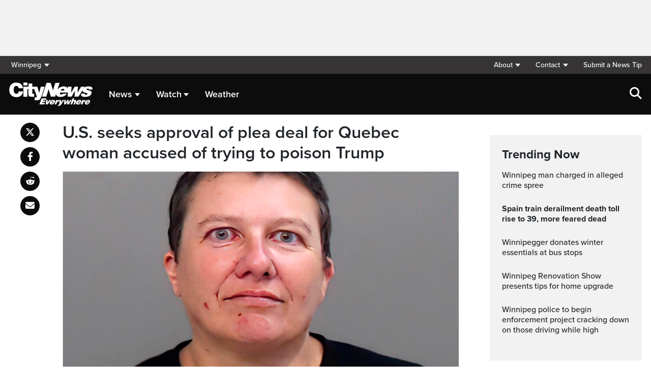

--- FILE ---
content_type: text/html; charset=UTF-8
request_url: https://winnipeg.citynews.ca/2022/08/26/quebec-woman-accused-trying-poison-trump/
body_size: 20484
content:
<!DOCTYPE html>
<html dir="ltr" lang="en">
<head>
	<meta charset="utf-8">
	<meta name="viewport" content="width=device-width, initial-scale=1">
	<link rel="apple-touch-icon" sizes="180x180" href="/apple-touch-icon.png?v=2">
	<link rel="icon" type="image/png" sizes="32x32" href="/favicon-32x32.png?v=2">
	<link rel="icon" type="image/png" sizes="16x16" href="/favicon-16x16.png?v=2">
	<link rel="manifest" href="/site.webmanifest?v=2">
	<link rel="mask-icon" href="/safari-pinned-tab.svg" color="#5bbad5">
	<meta name="msapplication-TileColor" content="#da532c">
	<meta name="theme-color" content="#ffffff">
	<title>U.S. seeks approval of plea deal for Quebec woman accused of trying to poison Trump</title>
	<meta name='robots' content='index, follow, max-image-preview:large, max-snippet:-1, max-video-preview:-1' />
	<style>img:is([sizes="auto" i], [sizes^="auto," i]) { contain-intrinsic-size: 3000px 1500px }</style>
	
	<!-- This site is optimized with the Yoast SEO plugin v25.5 - https://yoast.com/wordpress/plugins/seo/ -->
	<meta name="description" content="U.S. prosecutors are seeking to offer a plea deal to the Montreal-area woman accused of mailing poison to former president Donald Trump." />
	<link rel="canonical" href="https://montreal.citynews.ca/2022/08/26/quebec-woman-accused-trying-poison-trump/" />
	<meta property="og:locale" content="en_US" />
	<meta property="og:type" content="article" />
	<meta property="og:title" content="U.S. seeks approval of plea deal for Quebec woman accused of trying to poison Trump" />
	<meta property="og:description" content="U.S. prosecutors are seeking to offer a plea deal to the Montreal-area woman accused of mailing poison to former president Donald Trump." />
	<meta property="og:url" content="https://winnipeg.citynews.ca/2022/08/26/quebec-woman-accused-trying-poison-trump/" />
	<meta property="og:site_name" content="CityNews Winnipeg" />
	<meta property="article:publisher" content="https://www.facebook.com/CityNewsWPG/" />
	<meta property="article:published_time" content="2022-08-26T15:46:09+00:00" />
	<meta property="article:modified_time" content="2022-08-26T16:01:59+00:00" />
	<meta property="og:image" content="https://winnipeg.citynews.ca/wp-content/blogs.dir/sites/13/2020/11/20201104161156-5fa323ce687099e2b528854ejpeg.jpg" />
	<meta property="og:image:width" content="972" />
	<meta property="og:image:height" content="768" />
	<meta property="og:image:type" content="image/jpeg" />
	<meta name="author" content="Cole Fortner" />
	<meta name="twitter:card" content="summary_large_image" />
	<meta name="twitter:creator" content="@CityNewsWPG" />
	<meta name="twitter:site" content="@CityNewsWPG" />
	<script type="application/ld+json" class="yoast-schema-graph">{"@context":"https://schema.org","@graph":[{"@type":"Article","@id":"https://winnipeg.citynews.ca/2022/08/26/quebec-woman-accused-trying-poison-trump/#article","isPartOf":{"@id":"https://winnipeg.citynews.ca/2022/08/26/quebec-woman-accused-trying-poison-trump/"},"author":[{"@id":"https://winnipeg.citynews.ca/#/schema/person/28fb60136d3c824aef94a058b8614f64"}],"headline":"U.S. seeks approval of plea deal for Quebec woman accused of trying to poison Trump","datePublished":"2022-08-26T15:46:09+00:00","dateModified":"2022-08-26T16:01:59+00:00","mainEntityOfPage":{"@id":"https://winnipeg.citynews.ca/2022/08/26/quebec-woman-accused-trying-poison-trump/"},"wordCount":204,"commentCount":0,"publisher":{"@id":"https://winnipeg.citynews.ca/#organization"},"image":{"@id":"https://winnipeg.citynews.ca/2022/08/26/quebec-woman-accused-trying-poison-trump/#primaryimage"},"thumbnailUrl":"https://winnipeg.citynews.ca/wp-content/blogs.dir/sites/13/2020/11/20201104161156-5fa323ce687099e2b528854ejpeg.jpg","articleSection":["Local"],"inLanguage":"en-US","potentialAction":[{"@type":"CommentAction","name":"Comment","target":["https://winnipeg.citynews.ca/2022/08/26/quebec-woman-accused-trying-poison-trump/#respond"]}]},{"@type":"WebPage","@id":"https://winnipeg.citynews.ca/2022/08/26/quebec-woman-accused-trying-poison-trump/","url":"https://winnipeg.citynews.ca/2022/08/26/quebec-woman-accused-trying-poison-trump/","name":"U.S. seeks approval of plea deal for Quebec woman accused of trying to poison Trump","isPartOf":{"@id":"https://winnipeg.citynews.ca/#website"},"primaryImageOfPage":{"@id":"https://winnipeg.citynews.ca/2022/08/26/quebec-woman-accused-trying-poison-trump/#primaryimage"},"image":{"@id":"https://winnipeg.citynews.ca/2022/08/26/quebec-woman-accused-trying-poison-trump/#primaryimage"},"thumbnailUrl":"https://winnipeg.citynews.ca/wp-content/blogs.dir/sites/13/2020/11/20201104161156-5fa323ce687099e2b528854ejpeg.jpg","datePublished":"2022-08-26T15:46:09+00:00","dateModified":"2022-08-26T16:01:59+00:00","description":"U.S. prosecutors are seeking to offer a plea deal to the Montreal-area woman accused of mailing poison to former president Donald Trump.","breadcrumb":{"@id":"https://winnipeg.citynews.ca/2022/08/26/quebec-woman-accused-trying-poison-trump/#breadcrumb"},"inLanguage":"en-US","potentialAction":[{"@type":"ReadAction","target":["https://winnipeg.citynews.ca/2022/08/26/quebec-woman-accused-trying-poison-trump/"]}]},{"@type":"ImageObject","inLanguage":"en-US","@id":"https://winnipeg.citynews.ca/2022/08/26/quebec-woman-accused-trying-poison-trump/#primaryimage","url":"https://winnipeg.citynews.ca/wp-content/blogs.dir/sites/13/2020/11/20201104161156-5fa323ce687099e2b528854ejpeg.jpg","contentUrl":"https://winnipeg.citynews.ca/wp-content/blogs.dir/sites/13/2020/11/20201104161156-5fa323ce687099e2b528854ejpeg.jpg","width":972,"height":768,"caption":"This photo provided by the Hidalgo County (Texas) Sheriff's Office, showing the booking photo of Pascale Ferrier. (Credit: Hidalgo County (Texas) Sheriff's Office, via AP)"},{"@type":"BreadcrumbList","@id":"https://winnipeg.citynews.ca/2022/08/26/quebec-woman-accused-trying-poison-trump/#breadcrumb","itemListElement":[{"@type":"ListItem","position":1,"name":"Home","item":"https://winnipeg.citynews.ca/"},{"@type":"ListItem","position":2,"name":"U.S. seeks approval of plea deal for Quebec woman accused of trying to poison Trump"}]},{"@type":"WebSite","@id":"https://winnipeg.citynews.ca/#website","url":"https://winnipeg.citynews.ca/","name":"CityNews Winnipeg","description":"","publisher":{"@id":"https://winnipeg.citynews.ca/#organization"},"potentialAction":[{"@type":"SearchAction","target":{"@type":"EntryPoint","urlTemplate":"https://winnipeg.citynews.ca/?s={search_term_string}"},"query-input":{"@type":"PropertyValueSpecification","valueRequired":true,"valueName":"search_term_string"}}],"inLanguage":"en-US"},{"@type":"Organization","@id":"https://winnipeg.citynews.ca/#organization","name":"CityNews Winnipeg","url":"https://winnipeg.citynews.ca/","logo":{"@type":"ImageObject","inLanguage":"en-US","@id":"https://winnipeg.citynews.ca/#/schema/logo/image/","url":"https://winnipeg.citynews.ca/wp-content/blogs.dir/sites/13/CityNews-Favicon.jpg","contentUrl":"https://winnipeg.citynews.ca/wp-content/blogs.dir/sites/13/CityNews-Favicon.jpg","width":1700,"height":1700,"caption":"CityNews Winnipeg"},"image":{"@id":"https://winnipeg.citynews.ca/#/schema/logo/image/"},"sameAs":["https://www.facebook.com/CityNewsWPG/","https://x.com/CityNewsWPG","https://www.instagram.com/CityNewsWPG"]},{"@type":"Person","@id":"https://winnipeg.citynews.ca/#/schema/person/28fb60136d3c824aef94a058b8614f64","name":"Cole Fortner","image":{"@type":"ImageObject","inLanguage":"en-US","@id":"https://winnipeg.citynews.ca/#/schema/person/image/a615828ee5c125871b1742a90fbb8457","url":"https://secure.gravatar.com/avatar/d3d44df43d6d09e1b3765ea0d3869f371b430e4c5d667a111ff7039a112d6db2?s=96&d=mm&r=g","contentUrl":"https://secure.gravatar.com/avatar/d3d44df43d6d09e1b3765ea0d3869f371b430e4c5d667a111ff7039a112d6db2?s=96&d=mm&r=g","caption":"Cole Fortner"},"url":"https://winnipeg.citynews.ca/author/colefortner/"}]}</script>
	<!-- / Yoast SEO plugin. -->


<link rel='dns-prefetch' href='//winnipeg.citynews.ca' />
<link rel='dns-prefetch' href='//cdnjs.cloudflare.com' />
<link rel='dns-prefetch' href='//assets.adobedtm.com' />
<link rel='dns-prefetch' href='//www.google.com' />
<link rel='dns-prefetch' href='//wlcdn.cstmapp.com' />
<link rel='dns-prefetch' href='//use.typekit.net' />
<link rel='dns-prefetch' href='//use.fontawesome.com' />
<link rel='dns-prefetch' href='//players.brightcove.net' />
<link rel="alternate" type="application/rss+xml" title="CityNews Winnipeg &raquo; U.S. seeks approval of plea deal for Quebec woman accused of trying to poison Trump Comments Feed" href="https://winnipeg.citynews.ca/2022/08/26/quebec-woman-accused-trying-poison-trump/feed/" />
<script type="text/javascript">
/* <![CDATA[ */
window._wpemojiSettings = {"baseUrl":"https:\/\/s.w.org\/images\/core\/emoji\/16.0.1\/72x72\/","ext":".png","svgUrl":"https:\/\/s.w.org\/images\/core\/emoji\/16.0.1\/svg\/","svgExt":".svg","source":{"concatemoji":"https:\/\/winnipeg.citynews.ca\/wp-includes\/js\/wp-emoji-release.min.js?ver=6.8.2"}};
/*! This file is auto-generated */
!function(s,n){var o,i,e;function c(e){try{var t={supportTests:e,timestamp:(new Date).valueOf()};sessionStorage.setItem(o,JSON.stringify(t))}catch(e){}}function p(e,t,n){e.clearRect(0,0,e.canvas.width,e.canvas.height),e.fillText(t,0,0);var t=new Uint32Array(e.getImageData(0,0,e.canvas.width,e.canvas.height).data),a=(e.clearRect(0,0,e.canvas.width,e.canvas.height),e.fillText(n,0,0),new Uint32Array(e.getImageData(0,0,e.canvas.width,e.canvas.height).data));return t.every(function(e,t){return e===a[t]})}function u(e,t){e.clearRect(0,0,e.canvas.width,e.canvas.height),e.fillText(t,0,0);for(var n=e.getImageData(16,16,1,1),a=0;a<n.data.length;a++)if(0!==n.data[a])return!1;return!0}function f(e,t,n,a){switch(t){case"flag":return n(e,"\ud83c\udff3\ufe0f\u200d\u26a7\ufe0f","\ud83c\udff3\ufe0f\u200b\u26a7\ufe0f")?!1:!n(e,"\ud83c\udde8\ud83c\uddf6","\ud83c\udde8\u200b\ud83c\uddf6")&&!n(e,"\ud83c\udff4\udb40\udc67\udb40\udc62\udb40\udc65\udb40\udc6e\udb40\udc67\udb40\udc7f","\ud83c\udff4\u200b\udb40\udc67\u200b\udb40\udc62\u200b\udb40\udc65\u200b\udb40\udc6e\u200b\udb40\udc67\u200b\udb40\udc7f");case"emoji":return!a(e,"\ud83e\udedf")}return!1}function g(e,t,n,a){var r="undefined"!=typeof WorkerGlobalScope&&self instanceof WorkerGlobalScope?new OffscreenCanvas(300,150):s.createElement("canvas"),o=r.getContext("2d",{willReadFrequently:!0}),i=(o.textBaseline="top",o.font="600 32px Arial",{});return e.forEach(function(e){i[e]=t(o,e,n,a)}),i}function t(e){var t=s.createElement("script");t.src=e,t.defer=!0,s.head.appendChild(t)}"undefined"!=typeof Promise&&(o="wpEmojiSettingsSupports",i=["flag","emoji"],n.supports={everything:!0,everythingExceptFlag:!0},e=new Promise(function(e){s.addEventListener("DOMContentLoaded",e,{once:!0})}),new Promise(function(t){var n=function(){try{var e=JSON.parse(sessionStorage.getItem(o));if("object"==typeof e&&"number"==typeof e.timestamp&&(new Date).valueOf()<e.timestamp+604800&&"object"==typeof e.supportTests)return e.supportTests}catch(e){}return null}();if(!n){if("undefined"!=typeof Worker&&"undefined"!=typeof OffscreenCanvas&&"undefined"!=typeof URL&&URL.createObjectURL&&"undefined"!=typeof Blob)try{var e="postMessage("+g.toString()+"("+[JSON.stringify(i),f.toString(),p.toString(),u.toString()].join(",")+"));",a=new Blob([e],{type:"text/javascript"}),r=new Worker(URL.createObjectURL(a),{name:"wpTestEmojiSupports"});return void(r.onmessage=function(e){c(n=e.data),r.terminate(),t(n)})}catch(e){}c(n=g(i,f,p,u))}t(n)}).then(function(e){for(var t in e)n.supports[t]=e[t],n.supports.everything=n.supports.everything&&n.supports[t],"flag"!==t&&(n.supports.everythingExceptFlag=n.supports.everythingExceptFlag&&n.supports[t]);n.supports.everythingExceptFlag=n.supports.everythingExceptFlag&&!n.supports.flag,n.DOMReady=!1,n.readyCallback=function(){n.DOMReady=!0}}).then(function(){return e}).then(function(){var e;n.supports.everything||(n.readyCallback(),(e=n.source||{}).concatemoji?t(e.concatemoji):e.wpemoji&&e.twemoji&&(t(e.twemoji),t(e.wpemoji)))}))}((window,document),window._wpemojiSettings);
/* ]]> */
</script>
<link rel='stylesheet' id='easypromos_icons-css' href='https://winnipeg.citynews.ca/wp-content/plugins/easypromos/css/style.css?ver=6.8.2' type='text/css' media='all' />
<link rel='stylesheet' id='easyp_widget_embed-css' href='https://wlcdn.cstmapp.com/widget/widget_popup.css?ver=6.8.2' type='text/css' media='all' />
<style id='wp-emoji-styles-inline-css' type='text/css'>

	img.wp-smiley, img.emoji {
		display: inline !important;
		border: none !important;
		box-shadow: none !important;
		height: 1em !important;
		width: 1em !important;
		margin: 0 0.07em !important;
		vertical-align: -0.1em !important;
		background: none !important;
		padding: 0 !important;
	}
</style>
<link rel='stylesheet' id='wp-block-library-css' href='https://winnipeg.citynews.ca/wp-includes/css/dist/block-library/style.min.css?ver=6.8.2' type='text/css' media='all' />
<style id='classic-theme-styles-inline-css' type='text/css'>
/*! This file is auto-generated */
.wp-block-button__link{color:#fff;background-color:#32373c;border-radius:9999px;box-shadow:none;text-decoration:none;padding:calc(.667em + 2px) calc(1.333em + 2px);font-size:1.125em}.wp-block-file__button{background:#32373c;color:#fff;text-decoration:none}
</style>
<style id='co-authors-plus-coauthors-style-inline-css' type='text/css'>
.wp-block-co-authors-plus-coauthors.is-layout-flow [class*=wp-block-co-authors-plus]{display:inline}

</style>
<style id='co-authors-plus-avatar-style-inline-css' type='text/css'>
.wp-block-co-authors-plus-avatar :where(img){height:auto;max-width:100%;vertical-align:bottom}.wp-block-co-authors-plus-coauthors.is-layout-flow .wp-block-co-authors-plus-avatar :where(img){vertical-align:middle}.wp-block-co-authors-plus-avatar:is(.alignleft,.alignright){display:table}.wp-block-co-authors-plus-avatar.aligncenter{display:table;margin-inline:auto}

</style>
<style id='co-authors-plus-image-style-inline-css' type='text/css'>
.wp-block-co-authors-plus-image{margin-bottom:0}.wp-block-co-authors-plus-image :where(img){height:auto;max-width:100%;vertical-align:bottom}.wp-block-co-authors-plus-coauthors.is-layout-flow .wp-block-co-authors-plus-image :where(img){vertical-align:middle}.wp-block-co-authors-plus-image:is(.alignfull,.alignwide) :where(img){width:100%}.wp-block-co-authors-plus-image:is(.alignleft,.alignright){display:table}.wp-block-co-authors-plus-image.aligncenter{display:table;margin-inline:auto}

</style>
<link rel='stylesheet' id='create-block-easypromos-block-css' href='https://winnipeg.citynews.ca/wp-content/plugins/easypromos/build/style-index.css?ver=1764861882' type='text/css' media='all' />
<style id='global-styles-inline-css' type='text/css'>
:root{--wp--preset--aspect-ratio--square: 1;--wp--preset--aspect-ratio--4-3: 4/3;--wp--preset--aspect-ratio--3-4: 3/4;--wp--preset--aspect-ratio--3-2: 3/2;--wp--preset--aspect-ratio--2-3: 2/3;--wp--preset--aspect-ratio--16-9: 16/9;--wp--preset--aspect-ratio--9-16: 9/16;--wp--preset--color--black: #000000;--wp--preset--color--cyan-bluish-gray: #abb8c3;--wp--preset--color--white: #ffffff;--wp--preset--color--pale-pink: #f78da7;--wp--preset--color--vivid-red: #cf2e2e;--wp--preset--color--luminous-vivid-orange: #ff6900;--wp--preset--color--luminous-vivid-amber: #fcb900;--wp--preset--color--light-green-cyan: #7bdcb5;--wp--preset--color--vivid-green-cyan: #00d084;--wp--preset--color--pale-cyan-blue: #8ed1fc;--wp--preset--color--vivid-cyan-blue: #0693e3;--wp--preset--color--vivid-purple: #9b51e0;--wp--preset--gradient--vivid-cyan-blue-to-vivid-purple: linear-gradient(135deg,rgba(6,147,227,1) 0%,rgb(155,81,224) 100%);--wp--preset--gradient--light-green-cyan-to-vivid-green-cyan: linear-gradient(135deg,rgb(122,220,180) 0%,rgb(0,208,130) 100%);--wp--preset--gradient--luminous-vivid-amber-to-luminous-vivid-orange: linear-gradient(135deg,rgba(252,185,0,1) 0%,rgba(255,105,0,1) 100%);--wp--preset--gradient--luminous-vivid-orange-to-vivid-red: linear-gradient(135deg,rgba(255,105,0,1) 0%,rgb(207,46,46) 100%);--wp--preset--gradient--very-light-gray-to-cyan-bluish-gray: linear-gradient(135deg,rgb(238,238,238) 0%,rgb(169,184,195) 100%);--wp--preset--gradient--cool-to-warm-spectrum: linear-gradient(135deg,rgb(74,234,220) 0%,rgb(151,120,209) 20%,rgb(207,42,186) 40%,rgb(238,44,130) 60%,rgb(251,105,98) 80%,rgb(254,248,76) 100%);--wp--preset--gradient--blush-light-purple: linear-gradient(135deg,rgb(255,206,236) 0%,rgb(152,150,240) 100%);--wp--preset--gradient--blush-bordeaux: linear-gradient(135deg,rgb(254,205,165) 0%,rgb(254,45,45) 50%,rgb(107,0,62) 100%);--wp--preset--gradient--luminous-dusk: linear-gradient(135deg,rgb(255,203,112) 0%,rgb(199,81,192) 50%,rgb(65,88,208) 100%);--wp--preset--gradient--pale-ocean: linear-gradient(135deg,rgb(255,245,203) 0%,rgb(182,227,212) 50%,rgb(51,167,181) 100%);--wp--preset--gradient--electric-grass: linear-gradient(135deg,rgb(202,248,128) 0%,rgb(113,206,126) 100%);--wp--preset--gradient--midnight: linear-gradient(135deg,rgb(2,3,129) 0%,rgb(40,116,252) 100%);--wp--preset--font-size--small: 13px;--wp--preset--font-size--medium: 20px;--wp--preset--font-size--large: 36px;--wp--preset--font-size--x-large: 42px;--wp--preset--spacing--20: 0.44rem;--wp--preset--spacing--30: 0.67rem;--wp--preset--spacing--40: 1rem;--wp--preset--spacing--50: 1.5rem;--wp--preset--spacing--60: 2.25rem;--wp--preset--spacing--70: 3.38rem;--wp--preset--spacing--80: 5.06rem;--wp--preset--shadow--natural: 6px 6px 9px rgba(0, 0, 0, 0.2);--wp--preset--shadow--deep: 12px 12px 50px rgba(0, 0, 0, 0.4);--wp--preset--shadow--sharp: 6px 6px 0px rgba(0, 0, 0, 0.2);--wp--preset--shadow--outlined: 6px 6px 0px -3px rgba(255, 255, 255, 1), 6px 6px rgba(0, 0, 0, 1);--wp--preset--shadow--crisp: 6px 6px 0px rgba(0, 0, 0, 1);}:where(.is-layout-flex){gap: 0.5em;}:where(.is-layout-grid){gap: 0.5em;}body .is-layout-flex{display: flex;}.is-layout-flex{flex-wrap: wrap;align-items: center;}.is-layout-flex > :is(*, div){margin: 0;}body .is-layout-grid{display: grid;}.is-layout-grid > :is(*, div){margin: 0;}:where(.wp-block-columns.is-layout-flex){gap: 2em;}:where(.wp-block-columns.is-layout-grid){gap: 2em;}:where(.wp-block-post-template.is-layout-flex){gap: 1.25em;}:where(.wp-block-post-template.is-layout-grid){gap: 1.25em;}.has-black-color{color: var(--wp--preset--color--black) !important;}.has-cyan-bluish-gray-color{color: var(--wp--preset--color--cyan-bluish-gray) !important;}.has-white-color{color: var(--wp--preset--color--white) !important;}.has-pale-pink-color{color: var(--wp--preset--color--pale-pink) !important;}.has-vivid-red-color{color: var(--wp--preset--color--vivid-red) !important;}.has-luminous-vivid-orange-color{color: var(--wp--preset--color--luminous-vivid-orange) !important;}.has-luminous-vivid-amber-color{color: var(--wp--preset--color--luminous-vivid-amber) !important;}.has-light-green-cyan-color{color: var(--wp--preset--color--light-green-cyan) !important;}.has-vivid-green-cyan-color{color: var(--wp--preset--color--vivid-green-cyan) !important;}.has-pale-cyan-blue-color{color: var(--wp--preset--color--pale-cyan-blue) !important;}.has-vivid-cyan-blue-color{color: var(--wp--preset--color--vivid-cyan-blue) !important;}.has-vivid-purple-color{color: var(--wp--preset--color--vivid-purple) !important;}.has-black-background-color{background-color: var(--wp--preset--color--black) !important;}.has-cyan-bluish-gray-background-color{background-color: var(--wp--preset--color--cyan-bluish-gray) !important;}.has-white-background-color{background-color: var(--wp--preset--color--white) !important;}.has-pale-pink-background-color{background-color: var(--wp--preset--color--pale-pink) !important;}.has-vivid-red-background-color{background-color: var(--wp--preset--color--vivid-red) !important;}.has-luminous-vivid-orange-background-color{background-color: var(--wp--preset--color--luminous-vivid-orange) !important;}.has-luminous-vivid-amber-background-color{background-color: var(--wp--preset--color--luminous-vivid-amber) !important;}.has-light-green-cyan-background-color{background-color: var(--wp--preset--color--light-green-cyan) !important;}.has-vivid-green-cyan-background-color{background-color: var(--wp--preset--color--vivid-green-cyan) !important;}.has-pale-cyan-blue-background-color{background-color: var(--wp--preset--color--pale-cyan-blue) !important;}.has-vivid-cyan-blue-background-color{background-color: var(--wp--preset--color--vivid-cyan-blue) !important;}.has-vivid-purple-background-color{background-color: var(--wp--preset--color--vivid-purple) !important;}.has-black-border-color{border-color: var(--wp--preset--color--black) !important;}.has-cyan-bluish-gray-border-color{border-color: var(--wp--preset--color--cyan-bluish-gray) !important;}.has-white-border-color{border-color: var(--wp--preset--color--white) !important;}.has-pale-pink-border-color{border-color: var(--wp--preset--color--pale-pink) !important;}.has-vivid-red-border-color{border-color: var(--wp--preset--color--vivid-red) !important;}.has-luminous-vivid-orange-border-color{border-color: var(--wp--preset--color--luminous-vivid-orange) !important;}.has-luminous-vivid-amber-border-color{border-color: var(--wp--preset--color--luminous-vivid-amber) !important;}.has-light-green-cyan-border-color{border-color: var(--wp--preset--color--light-green-cyan) !important;}.has-vivid-green-cyan-border-color{border-color: var(--wp--preset--color--vivid-green-cyan) !important;}.has-pale-cyan-blue-border-color{border-color: var(--wp--preset--color--pale-cyan-blue) !important;}.has-vivid-cyan-blue-border-color{border-color: var(--wp--preset--color--vivid-cyan-blue) !important;}.has-vivid-purple-border-color{border-color: var(--wp--preset--color--vivid-purple) !important;}.has-vivid-cyan-blue-to-vivid-purple-gradient-background{background: var(--wp--preset--gradient--vivid-cyan-blue-to-vivid-purple) !important;}.has-light-green-cyan-to-vivid-green-cyan-gradient-background{background: var(--wp--preset--gradient--light-green-cyan-to-vivid-green-cyan) !important;}.has-luminous-vivid-amber-to-luminous-vivid-orange-gradient-background{background: var(--wp--preset--gradient--luminous-vivid-amber-to-luminous-vivid-orange) !important;}.has-luminous-vivid-orange-to-vivid-red-gradient-background{background: var(--wp--preset--gradient--luminous-vivid-orange-to-vivid-red) !important;}.has-very-light-gray-to-cyan-bluish-gray-gradient-background{background: var(--wp--preset--gradient--very-light-gray-to-cyan-bluish-gray) !important;}.has-cool-to-warm-spectrum-gradient-background{background: var(--wp--preset--gradient--cool-to-warm-spectrum) !important;}.has-blush-light-purple-gradient-background{background: var(--wp--preset--gradient--blush-light-purple) !important;}.has-blush-bordeaux-gradient-background{background: var(--wp--preset--gradient--blush-bordeaux) !important;}.has-luminous-dusk-gradient-background{background: var(--wp--preset--gradient--luminous-dusk) !important;}.has-pale-ocean-gradient-background{background: var(--wp--preset--gradient--pale-ocean) !important;}.has-electric-grass-gradient-background{background: var(--wp--preset--gradient--electric-grass) !important;}.has-midnight-gradient-background{background: var(--wp--preset--gradient--midnight) !important;}.has-small-font-size{font-size: var(--wp--preset--font-size--small) !important;}.has-medium-font-size{font-size: var(--wp--preset--font-size--medium) !important;}.has-large-font-size{font-size: var(--wp--preset--font-size--large) !important;}.has-x-large-font-size{font-size: var(--wp--preset--font-size--x-large) !important;}
:where(.wp-block-post-template.is-layout-flex){gap: 1.25em;}:where(.wp-block-post-template.is-layout-grid){gap: 1.25em;}
:where(.wp-block-columns.is-layout-flex){gap: 2em;}:where(.wp-block-columns.is-layout-grid){gap: 2em;}
:root :where(.wp-block-pullquote){font-size: 1.5em;line-height: 1.6;}
</style>
<link rel='stylesheet' id='rdm-dynamic-tag-management-css' href='https://winnipeg.citynews.ca/wp-content/plugins/rdm-dynamic-tag-management/public/css/rdm-dynamic-tag-management-public.css?ver=3.0' type='text/css' media='all' />
<link rel='stylesheet' id='rdm-pinned-video-css' href='https://winnipeg.citynews.ca/wp-content/plugins/rdm-pinned-video/public/css/rdm-pinned-video-public.css?ver=1.2.9' type='text/css' media='all' />
<link rel='stylesheet' id='rdm_solr_search-css' href='https://winnipeg.citynews.ca/wp-content/plugins/rdm-solr/dist/css/rdm-solr-form.css?ver=6.8.2' type='text/css' media='all' />
<link rel='stylesheet' id='BcVideoJSMainCSS-css' href='https://winnipeg.citynews.ca/wp-content/plugins/rdm-video-cloud/video/assets/css/main.css?ver=6.8.2' type='text/css' media='all' />
<link rel='stylesheet' id='typekit-css' href='https://use.typekit.net/mpm7jpm.css?ver=1' type='text/css' media='all' />
<link rel='stylesheet' id='fontawesome-css' href='https://use.fontawesome.com/releases/v6.4.2/css/all.css?ver=1' type='text/css' media='all' />
<link rel='stylesheet' id='main-citynews-2023-style-css' href='https://winnipeg.citynews.ca/wp-content/themes/citynews-2023/build/main.css?ver=1' type='text/css' media='all' />
<link rel='stylesheet' id='brightcove-pip-css-css' href='https://players.brightcove.net/videojs-pip/1/videojs-pip.css?ver=2.8.8' type='text/css' media='all' />
<link rel='stylesheet' id='brightcove-playlist-css' href='https://winnipeg.citynews.ca/wp-content/plugins/brightcove-video-connect/assets/css/brightcove_playlist.min.css?ver=2.8.8' type='text/css' media='all' />
<script type="text/javascript" src="https://winnipeg.citynews.ca/wp-content/plugins/easypromos/js/easypromos-mce-button.js?ver=6.8.2" id="easypromos-frame-js-js"></script>
<script type="text/javascript" src="https://cdnjs.cloudflare.com/ajax/libs/detectizr/2.2.0/detectizr.min.js?ver=6.8.2" id="detectizr-js"></script>
<script type="text/javascript" src="//assets.adobedtm.com/8cf1b6f99d16/0c065ad35d95/launch-c36c1b4f6114.min.js?ver=6.8.2" id="dtm-js"></script>
<script type="text/javascript" src="https://winnipeg.citynews.ca/wp-includes/js/jquery/jquery.min.js?ver=3.7.1" id="jquery-core-js"></script>
<script type="text/javascript" src="https://winnipeg.citynews.ca/wp-includes/js/jquery/jquery-migrate.min.js?ver=3.4.1" id="jquery-migrate-js"></script>
<script type="text/javascript" id="rdm-dynamic-tag-management-js-extra">
/* <![CDATA[ */
var localize_array = {"ajax_url":"https:\/\/winnipeg.citynews.ca\/wp-admin\/admin-ajax.php","authentication_type":""};
/* ]]> */
</script>
<script type="text/javascript" src="https://winnipeg.citynews.ca/wp-content/plugins/rdm-dynamic-tag-management/public/js/rdm-dynamic-tag-management-public.js?ver=6.8.2" id="rdm-dynamic-tag-management-js"></script>
<script type="text/javascript" id="wpgmza_data-js-extra">
/* <![CDATA[ */
var wpgmza_google_api_status = {"message":"Engine is not google-maps","code":"ENGINE_NOT_GOOGLE_MAPS"};
/* ]]> */
</script>
<script type="text/javascript" src="https://winnipeg.citynews.ca/wp-content/plugins/wp-google-maps/wpgmza_data.js?ver=6.8.2" id="wpgmza_data-js"></script>
<script type="text/javascript" src="https://utility.rogersmedia.com/utilityx.js?ver=6.4.4" id="rsm-ad-utility-blocker-detect-js"></script>
<script type="text/javascript" src="https://utility.rogersmedia.com/utility.js?ver=6.4.4" id="rsm-ad-utility-main-js"></script>
<link rel="https://api.w.org/" href="https://winnipeg.citynews.ca/wp-json/" /><link rel="alternate" title="JSON" type="application/json" href="https://winnipeg.citynews.ca/wp-json/wp/v2/posts/492529" /><link rel="EditURI" type="application/rsd+xml" title="RSD" href="https://winnipeg.citynews.ca/xmlrpc.php?rsd" />
<meta name="generator" content="WordPress 6.8.2" />
<link rel='shortlink' href='https://winnipeg.citynews.ca/?p=492529' />
<link rel="alternate" title="oEmbed (JSON)" type="application/json+oembed" href="https://winnipeg.citynews.ca/wp-json/oembed/1.0/embed?url=https%3A%2F%2Fwinnipeg.citynews.ca%2F2022%2F08%2F26%2Fquebec-woman-accused-trying-poison-trump%2F" />
<link rel="alternate" title="oEmbed (XML)" type="text/xml+oembed" href="https://winnipeg.citynews.ca/wp-json/oembed/1.0/embed?url=https%3A%2F%2Fwinnipeg.citynews.ca%2F2022%2F08%2F26%2Fquebec-woman-accused-trying-poison-trump%2F&#038;format=xml" />
<style>
.pinned{z-index:2500000;position:fixed;left:0}.slide{-webkit-transition:all .25s ease-in-out;-moz-transition:all .25s ease-in-out;-o-transition:all .25s ease-in-out;transition:all .25s ease-in-out}.slide-pinned{-webkit-transform:translateY(0);-ms-transform:translateY(0);transform:translateY(0)}.slide-unpinned{-webkit-transform:translateY(-100%);-ms-transform:translateY(-100%);transform:translateY(-100%)}.sticky{display:block;position:-webkit-sticky;position:sticky;top:100px;padding-bottom:4em}#firstConteiner>div.sticky{bottom:auto!important}
</style>
<script type="text/javascript">
	const ready = n => document.readyState !== "loading" ? n() : document.addEventListener("DOMContentLoaded", n);
	var adTargets,
		infiniteScrollLastAdUnitPath = adUnitPath,
		infiniteScrollLastAdTargets  = adTargets,
		adUnitPath = "/7326/en.citynews_winnipeg.web",
		articleMetaData = articleMetaData || {};

	articleMetaData["492529"] = {"section":"2022/08/26","ad_unit_path":"en.citynews_winnipeg.web","targeting":{"QA":"ROS"},"mobile_targeting":{"QA":"ROS"},"tablet_targeting":{"QA":"ROS"},"QA":"ROS","page":"2022,08,26,quebec-woman-accused-trying-poison-trump"};
	articleMetaData["492529"]["title"] = "U.S. seeks approval of plea deal for Quebec woman accused of trying to poison Trump" ;
	articleMetaData["492529"]["postid"] = "492529" ;
	articleMetaData["492529"]["tags"] = [""] ;
	articleMetaData["492529"]["category"] = "Local" ;
	articleMetaData["492529"]["author"] = "Cole_Fortner" ;
	
	adTargets = e => {
		let t = articleMetaData["492529"];
		return e !== undefined && (t = { ...articleMetaData["492529"], ...e }), t.section !== undefined && t.section === "/" && (t.section = "homepage"), t;
	};
	window.googletag?.pubadsReady && typeof window.googletag.pubads === "function" && ["sponsid", "page", "section"].forEach(key => window.googletag.pubads().clearTargeting(key));

	if ("function" === typeof RDMAdUtility) {
		window.adUtility = new RDMAdUtility({
			autoPlayingVideo: false,
			site: "en.citynews_winnipeg.web"

		});
	}
	var ad_sticky_time = window.innerWidth > 767 ? 5001 : 5000;
</script>
					<script type="application/adobe" class="adobe-mobile-analytics">
			{"author":"The Canadian Press","cms-id":492529,"bc-id":""}			</script>
			
                              <script>!function(a){var e="https://s.go-mpulse.net/boomerang/",t="addEventListener";if("False"=="True")a.BOOMR_config=a.BOOMR_config||{},a.BOOMR_config.PageParams=a.BOOMR_config.PageParams||{},a.BOOMR_config.PageParams.pci=!0,e="https://s2.go-mpulse.net/boomerang/";if(window.BOOMR_API_key="A5Q4N-7YZ3Y-629J9-SP3KR-ZAJKZ",function(){function n(e){a.BOOMR_onload=e&&e.timeStamp||(new Date).getTime()}if(!a.BOOMR||!a.BOOMR.version&&!a.BOOMR.snippetExecuted){a.BOOMR=a.BOOMR||{},a.BOOMR.snippetExecuted=!0;var i,_,o,r=document.createElement("iframe");if(a[t])a[t]("load",n,!1);else if(a.attachEvent)a.attachEvent("onload",n);r.src="javascript:void(0)",r.title="",r.role="presentation",(r.frameElement||r).style.cssText="width:0;height:0;border:0;display:none;",o=document.getElementsByTagName("script")[0],o.parentNode.insertBefore(r,o);try{_=r.contentWindow.document}catch(O){i=document.domain,r.src="javascript:var d=document.open();d.domain='"+i+"';void(0);",_=r.contentWindow.document}_.open()._l=function(){var a=this.createElement("script");if(i)this.domain=i;a.id="boomr-if-as",a.src=e+"A5Q4N-7YZ3Y-629J9-SP3KR-ZAJKZ",BOOMR_lstart=(new Date).getTime(),this.body.appendChild(a)},_.write("<bo"+'dy onload="document._l();">'),_.close()}}(),"".length>0)if(a&&"performance"in a&&a.performance&&"function"==typeof a.performance.setResourceTimingBufferSize)a.performance.setResourceTimingBufferSize();!function(){if(BOOMR=a.BOOMR||{},BOOMR.plugins=BOOMR.plugins||{},!BOOMR.plugins.AK){var e=""=="true"?1:0,t="",n="aohhzpyxhwsni2lohuqa-f-685741e7f-clientnsv4-s.akamaihd.net",i="false"=="true"?2:1,_={"ak.v":"39","ak.cp":"1244233","ak.ai":parseInt("747585",10),"ak.ol":"0","ak.cr":10,"ak.ipv":4,"ak.proto":"h2","ak.rid":"32d35b7d","ak.r":47376,"ak.a2":e,"ak.m":"i","ak.n":"essl","ak.bpcip":"3.142.124.0","ak.cport":53570,"ak.gh":"23.200.85.113","ak.quicv":"","ak.tlsv":"tls1.3","ak.0rtt":"","ak.0rtt.ed":"","ak.csrc":"-","ak.acc":"","ak.t":"1768832288","ak.ak":"hOBiQwZUYzCg5VSAfCLimQ==EAwBRC++WFLSlNrS5kXEnZu6QvpG+ehaQ15ln2ekWn4kvoiGBKXxF27Y0HcKCbrxGpkwLEBWLWwN01DYuMC/xi5FPn/TLIGBMFBGLE3JsmZXORVWrLw7KYCsHpIMlS/5YGnq7TApoHq5OQOgCLRkVco9oGIp+nV9rfi/7yVeVrzuzMPRfejX9pKuLYUSrc4yo47kRXVphfPhY0CVDz0Wx0NIRR4iMYkM+XTel2Vg/vBeqOUdSsjQULo+s7AeSaXwKu157gScWfVtE1nNRNAskZZ4nL924W6Ng85kCi7YSBi5TeTbTSU3BRerQb8O8zX5StEAeyLzAqqhX/D9aSG818HFTKZqPScS/udJc430AhRerh3HwhJGHSnbfr59/fjuu1tavRFVkwkRaFG3xd4q/WiJCV/o04Tc5evgba3SOnw=","ak.pv":"105","ak.dpoabenc":"","ak.tf":i};if(""!==t)_["ak.ruds"]=t;var o={i:!1,av:function(e){var t="http.initiator";if(e&&(!e[t]||"spa_hard"===e[t]))_["ak.feo"]=void 0!==a.aFeoApplied?1:0,BOOMR.addVar(_)},rv:function(){var a=["ak.bpcip","ak.cport","ak.cr","ak.csrc","ak.gh","ak.ipv","ak.m","ak.n","ak.ol","ak.proto","ak.quicv","ak.tlsv","ak.0rtt","ak.0rtt.ed","ak.r","ak.acc","ak.t","ak.tf"];BOOMR.removeVar(a)}};BOOMR.plugins.AK={akVars:_,akDNSPreFetchDomain:n,init:function(){if(!o.i){var a=BOOMR.subscribe;a("before_beacon",o.av,null,null),a("onbeacon",o.rv,null,null),o.i=!0}return this},is_complete:function(){return!0}}}}()}(window);</script></head>

<body class="wp-singular post-template-default single single-post postid-492529 single-format-standard wp-theme-citynews-2023">
				<div id="master-leaderboard" class="sticky-top sticky-animate-top ad-load d-flex align-items-center justify-content-center grey-background" data-ad-type="_AD_LEADERBOARD_MASTER" data-ad-type-xs="_AD_MULTIAD_MOB" data-ad-type-lg="_AD_MULTIAD_LBSL"></div>
		<div class="skipnav" role="complementary" aria-label="skip-to-main">
	<a href="#main-content">
		Skip to main content
	</a>
</div>
<header id="site-header" class="sticky-top sticky-animate-top" role="banner">
	<!-- Secondary Menu Container -->
	<div class="topbar d-none d-md-block">
		<div class="container-secondary container">
			<div class="row">
				<div class="col-12">
					<div class="justify-content-end nav">
					<div class="px-3 location-toggle nav-item dropdown"><a role="button" aria-label="Select Your City" class="dropdown-toggle nav-link" data-bs-toggle="dropdown" href="#" aria-expanded="false" itemscope itemtype="http://www.schema.org/SiteNavigationElement">Winnipeg</a> <ul class="dropdown-menu menu-site-locations"> <li  id="menu-item-253" class="menu-item menu-item-type-custom menu-item-object-custom menu-item-253 nav-item"><a itemprop="url" href="https://calgary.citynews.ca" class="nav-link"><span itemprop="name">Calgary</span></a></li>
<li  id="menu-item-21" class="menu-item menu-item-type-custom menu-item-object-custom menu-item-21 nav-item"><a itemprop="url" href="https://edmonton.citynews.ca" class="nav-link"><span itemprop="name">Edmonton</span></a></li>
<li  id="menu-item-2375" class="menu-item menu-item-type-custom menu-item-object-custom menu-item-2375 nav-item"><a itemprop="url" href="https://halifax.citynews.ca" class="nav-link"><span itemprop="name">Halifax</span></a></li>
<li  id="menu-item-2374" class="menu-item menu-item-type-custom menu-item-object-custom menu-item-2374 nav-item"><a itemprop="url" href="https://kitchener.citynews.ca" class="nav-link"><span itemprop="name">Kitchener</span></a></li>
<li  id="menu-item-251" class="menu-item menu-item-type-custom menu-item-object-custom menu-item-251 nav-item"><a itemprop="url" href="https://montreal.citynews.ca" class="nav-link"><span itemprop="name">Montreal</span></a></li>
<li  id="menu-item-2255" class="menu-item menu-item-type-custom menu-item-object-custom menu-item-2255 nav-item"><a itemprop="url" href="https://ottawa.citynews.ca" class="nav-link"><span itemprop="name">Ottawa</span></a></li>
<li  id="menu-item-7" class="menu-item menu-item-type-custom menu-item-object-custom menu-item-7 nav-item"><a itemprop="url" href="https://toronto.citynews.ca" class="nav-link"><span itemprop="name">Toronto</span></a></li>
<li  id="menu-item-255" class="menu-item menu-item-type-custom menu-item-object-custom menu-item-255 nav-item"><a itemprop="url" href="https://vancouver.citynews.ca" class="nav-link"><span itemprop="name">Vancouver</span></a></li>
<li  id="menu-item-19" class="menu-item menu-item-type-custom menu-item-object-custom menu-item-19 nav-item d-none"><a itemprop="url" href="https://winnipeg.citynews.ca" class="nav-link"><span itemprop="name">Winnipeg</span></a></li>
 </ul></div><div class="navtoogle-class"><ul id="menu-03-top-nav-secondary" class="justify-content-end nav" itemscope itemtype="http://www.schema.org/SiteNavigationElement"><li  id="menu-item-504800" class="menu-item menu-item-type-custom menu-item-object-custom menu-item-has-children dropdown menu-item-504800 nav-item"><a href="#" aria-expanded="false" class="dropdown-toggle nav-link" id="menu-item-dropdown-504800" data-bs-toggle="dropdown" role="button"><span itemprop="name">About</span></a>
<ul class="dropdown-menu" aria-labelledby="menu-item-dropdown-504800">
	<li  id="menu-item-504801" class="menu-item menu-item-type-custom menu-item-object-custom menu-item-504801 nav-item"><a itemprop="url" href="/about" class="dropdown-item"><span itemprop="name">About Us</span></a></li>
	<li  id="menu-item-504805" class="menu-item menu-item-type-custom menu-item-object-custom menu-item-504805 nav-item"><a itemprop="url" href="/our-team" class="dropdown-item"><span itemprop="name">Our Team</span></a></li>
</ul>
</li>
<li  id="menu-item-504802" class="menu-item menu-item-type-custom menu-item-object-custom menu-item-has-children dropdown menu-item-504802 nav-item"><a href="#" aria-expanded="false" class="dropdown-toggle nav-link" id="menu-item-dropdown-504802" data-bs-toggle="dropdown" role="button"><span itemprop="name">Contact</span></a>
<ul class="dropdown-menu" aria-labelledby="menu-item-dropdown-504802">
	<li  id="menu-item-504803" class="menu-item menu-item-type-custom menu-item-object-custom menu-item-504803 nav-item"><a itemprop="url" href="/contact" class="dropdown-item"><span itemprop="name">Contact Us</span></a></li>
</ul>
</li>
<li  id="menu-item-504804" class="menu-item menu-item-type-custom menu-item-object-custom menu-item-504804 nav-item"><a itemprop="url" href="/news-tips" class="nav-link"><span itemprop="name">Submit a News Tip</span></a></li>
</ul></div>					</div>
				</div>					
			</div>
		</div>
	</div>
	<!-- Primary Menu Container -->
	<div class="container-primary container">
		<div class="row">
			<div class="container-primary-col col-12">
				<nav role="navigation" class="navbar navbar-expand-md navbar-light">
					<span class="navbar-brand">
						<a href="/">
							<img class="parent-logo ms-3 m-sm-0" src="https://winnipeg.citynews.ca/wp-content/themes/citynews-2023/src/images/CityNews_Everywhere_White.svg" alt="CityNews Everywhere">
						</a>
					</span>
															<button aria-controls="primary-navbar-nav" type="button" aria-label="Navigation menu" aria-describedby="Navigation menu" id="mobile-navbar-toggler" aria-expanded="false" aria-controls="primary-navbar-nav" class="pe-3 navbar-toggler collapsed mobile-navbar-toggler" data-bs-toggle="collapse" data-bs-target=".mobile-navbar-toggler-target"><span class="navbar-toggler-icon"></span></button>
					<div class="darken-overlay mobile-navbar-toggler" data-bs-toggle="collapse" data-bs-target=".mobile-navbar-toggler-target" id="mobile-menu-dark-overlay" aria-hidden="true"></div>
					<div class="navbar-collapse collapse mobile-navbar-toggler-target" id="primary-navbar-nav">	
					<div class="d-flex d-md-none ps-3"><button type="button" class="search-button d-block d-md-none open-search-overlay" aria-label="Site Search" role="search"><i class="fas fa-search"></i></button></div>
											<ul id="menu-02-top-nav-primary" class="navbar-nav mx-3 mx-md-0" itemscope itemtype="http://www.schema.org/SiteNavigationElement"><li  id="menu-item-473130" class="menu-item menu-item-type-custom menu-item-object-custom menu-item-has-children dropdown menu-item-473130 nav-item"><a href="#" aria-expanded="false" class="dropdown-toggle nav-link" id="menu-item-dropdown-473130" data-bs-toggle="dropdown" role="button"><span itemprop="name">News</span></a>
<ul class="dropdown-menu" aria-labelledby="menu-item-dropdown-473130">
<button class="back-to-primary d-md-none">All</button>	<li  id="menu-item-473133" class="menu-item menu-item-type-taxonomy menu-item-object-category current-post-ancestor current-menu-parent current-post-parent active menu-item-473133 nav-item"><a itemprop="url" href="https://winnipeg.citynews.ca/category/local/" class="dropdown-item"><span itemprop="name">Local</span></a></li>
	<li  id="menu-item-473236" class="menu-item menu-item-type-taxonomy menu-item-object-category menu-item-473236 nav-item"><a itemprop="url" href="https://winnipeg.citynews.ca/category/canada/" class="dropdown-item"><span itemprop="name">Canada</span></a></li>
	<li  id="menu-item-473131" class="menu-item menu-item-type-taxonomy menu-item-object-category menu-item-473131 nav-item"><a itemprop="url" href="https://winnipeg.citynews.ca/category/world/" class="dropdown-item"><span itemprop="name">World</span></a></li>
</ul>
</li>
<li  id="menu-item-473134" class="menu-item menu-item-type-custom menu-item-object-custom menu-item-has-children dropdown menu-item-473134 nav-item"><a href="#" aria-expanded="false" class="dropdown-toggle nav-link" id="menu-item-dropdown-473134" data-bs-toggle="dropdown" role="button"><span itemprop="name">Watch</span></a>
<ul class="dropdown-menu" aria-labelledby="menu-item-dropdown-473134">
<button class="back-to-primary d-md-none">All</button>	<li  id="menu-item-494447" class="menu-item menu-item-type-custom menu-item-object-custom menu-item-494447 nav-item"><a itemprop="url" href="/latest-videos" class="dropdown-item"><span itemprop="name">Latest Videos</span></a></li>
	<li  id="menu-item-571934" class="menu-item menu-item-type-post_type menu-item-object-page menu-item-571934 nav-item"><a itemprop="url" href="https://winnipeg.citynews.ca/citynews-connect/" class="dropdown-item"><span itemprop="name">CityNews Connect</span></a></li>
</ul>
</li>
<li  id="menu-item-513057" class="menu-item menu-item-type-post_type menu-item-object-page menu-item-513057 nav-item"><a itemprop="url" href="https://winnipeg.citynews.ca/weather/" class="nav-link"><span itemprop="name">Weather</span></a></li>
</ul>						<ul class="navbar-nav secondary d-md-none mx-3">
							<div class="dropdown-divider" role="separator"></div>
							<li class="dropdown nav-item">
								<a href="#" tabindex="0" role="button" aria-expanded="false" class="dropdown-toggle nav-link" data-bs-toggle="dropdown" aria-label="Winnipeg">
									<span itemprop="name">Winnipeg</span>
								</a> 
								<ul class="dropdown-menu location-toggle" itemscope itemtype="http://www.schema.org/SiteNavigationElement"> <button class="back-to-primary d-md-none">All</button><p class="secondary-title d-md-none" tabindex="0">Winnipeg</p> <li  class="menu-item menu-item-type-custom menu-item-object-custom menu-item-253 nav-item"><a itemprop="url" href="https://calgary.citynews.ca" class="nav-link dropdown-item">Calgary</a></li>
<li  class="menu-item menu-item-type-custom menu-item-object-custom menu-item-21 nav-item"><a itemprop="url" href="https://edmonton.citynews.ca" class="nav-link dropdown-item">Edmonton</a></li>
<li  class="menu-item menu-item-type-custom menu-item-object-custom menu-item-2375 nav-item"><a itemprop="url" href="https://halifax.citynews.ca" class="nav-link dropdown-item">Halifax</a></li>
<li  class="menu-item menu-item-type-custom menu-item-object-custom menu-item-2374 nav-item"><a itemprop="url" href="https://kitchener.citynews.ca" class="nav-link dropdown-item">Kitchener</a></li>
<li  class="menu-item menu-item-type-custom menu-item-object-custom menu-item-251 nav-item"><a itemprop="url" href="https://montreal.citynews.ca" class="nav-link dropdown-item">Montreal</a></li>
<li  class="menu-item menu-item-type-custom menu-item-object-custom menu-item-2255 nav-item"><a itemprop="url" href="https://ottawa.citynews.ca" class="nav-link dropdown-item">Ottawa</a></li>
<li  class="menu-item menu-item-type-custom menu-item-object-custom menu-item-7 nav-item"><a itemprop="url" href="https://toronto.citynews.ca" class="nav-link dropdown-item">Toronto</a></li>
<li  class="menu-item menu-item-type-custom menu-item-object-custom menu-item-255 nav-item"><a itemprop="url" href="https://vancouver.citynews.ca" class="nav-link dropdown-item">Vancouver</a></li>
<li  class="menu-item menu-item-type-custom menu-item-object-custom menu-item-19 nav-item d-none"><a itemprop="url" href="https://winnipeg.citynews.ca" class="nav-link dropdown-item">Winnipeg</a></li>
 </ul>							</li>
						<li  class="menu-item menu-item-type-custom menu-item-object-custom menu-item-has-children dropdown menu-item-504800 nav-item"><a href="#" aria-expanded="false" class="dropdown-toggle nav-link" id="menu-item-dropdown-504800" data-bs-toggle="dropdown" role="button">About</a>
<ul class="dropdown-menu" aria-labelledby="menu-item-dropdown-504800">
<button class="back-to-primary d-md-none">All</button>	<li  class="menu-item menu-item-type-custom menu-item-object-custom menu-item-504801 nav-item"><a href="/about" class="dropdown-item">About Us</a></li>
	<li  class="menu-item menu-item-type-custom menu-item-object-custom menu-item-504805 nav-item"><a href="/our-team" class="dropdown-item">Our Team</a></li>
</ul>
</li>
<li  class="menu-item menu-item-type-custom menu-item-object-custom menu-item-has-children dropdown menu-item-504802 nav-item"><a href="#" aria-expanded="false" class="dropdown-toggle nav-link" id="menu-item-dropdown-504802" data-bs-toggle="dropdown" role="button">Contact</a>
<ul class="dropdown-menu" aria-labelledby="menu-item-dropdown-504802">
<button class="back-to-primary d-md-none">All</button>	<li  class="menu-item menu-item-type-custom menu-item-object-custom menu-item-504803 nav-item"><a href="/contact" class="dropdown-item">Contact Us</a></li>
</ul>
</li>
<li  class="menu-item menu-item-type-custom menu-item-object-custom menu-item-504804 nav-item"><a href="/news-tips" class="nav-link">Submit a News Tip</a></li>
						</ul>
					</div>	
					<div class="d-none d-md-flex align-items-center nav-extras">
																		<button type="button" id="solr-search-button" class="search-button d-none d-md-block p-0 ms-3" aria-label="Site Search" role="search"><i class="fas fa-search"></i></button>
					</div>
				</nav>
			</div>
		</div>
	</div>
</header>
		<!-- Alert Bar Section -->
			<!-- Alert Bar Section Ends -->								
	<div id="main-content" class="master-container px-0 container" role="main">
<div class="article-container container">
	<div class="row">
		 
		<div class="d-none d-md-flex col-md-1">
			<div class="share-tools-row row">
	<div class="col">
		<div class="icon-wrapper sticky">
						<ul>
				<li>
					<button aria-label="Share on X" data-social="x" class="share-icon social-icon twitter"><i class="fa-brands fa-x-twitter" aria-hidden="true"></i></button>
				</li>
				<li>
					<button aria-label="Share on Facebook" data-social="facebook" class="share-icon social-icon facebook"><i class="fa-brands fa-facebook-f" aria-hidden="true"></i></button>
				</li>
				<li>
					<button aria-label="Share on Reddit" data-social="reddit" class="share-icon social-icon reddit"><i class="fa-brands fa-reddit-alien" aria-hidden="true"></i></button>
				</li>
				<li>
					<button aria-label="Send email" data-social="email" class="share-icon social-icon email"><i class="fa-solid fa-envelope" aria-hidden="true"></i></button>
				</li>
			</ul>
		</div>
	</div>
</div>
		</div>
				<div class="col-lg-8 col-md-6">
			<article>
								<div class="row">
					<div class="col">
					<h1 class="article-title" tabindex="0">U.S. seeks approval of plea deal for Quebec woman accused of trying to poison Trump</h1>
								<div id="inline-sponsor-badge-492529-4111086435" class="mb-3 inline-sponsor-badge full ad-load" data-target="[]" data-ad-type="_AD_SPONSORSHIP_BUTTON"></div>
							</div>
				</div>
							<div class="featured-image-row row">
				<div class="col-12">
					<figure>
						<div class="featured-image pb-0">
							<div class="thumbnail-container text-center">
								<div class="ratio ratio-16x9">
								<img width="972" height="768" src="https://winnipeg.citynews.ca/wp-content/blogs.dir/sites/13/2020/11/20201104161156-5fa323ce687099e2b528854ejpeg.jpg" class="attachment-large size-large wp-post-image" alt="" ratio="16x9" decoding="async" fetchpriority="high" srcset="https://winnipeg.citynews.ca/wp-content/blogs.dir/sites/13/2020/11/20201104161156-5fa323ce687099e2b528854ejpeg.jpg 972w, https://winnipeg.citynews.ca/wp-content/blogs.dir/sites/13/2020/11/20201104161156-5fa323ce687099e2b528854ejpeg-300x237.jpg 300w, https://winnipeg.citynews.ca/wp-content/blogs.dir/sites/13/2020/11/20201104161156-5fa323ce687099e2b528854ejpeg-768x607.jpg 768w" sizes="(max-width: 972px) 100vw, 972px" />								</div>
							</div>
						</div>
										<figcaption>
				<small class="caption">This photo provided by the Hidalgo County (Texas) Sheriff&#039;s Office, showing the booking photo of Pascale Ferrier. (Credit: Hidalgo County (Texas) Sheriff&#039;s Office, via AP) </small>
				</figcaption>
								</figure>
				</div>
				</div>
								 
				<div class="d-md-none">
					<div class="share-tools-row row">
	<div class="col">
		<div class="icon-wrapper">
						<ul>
				<li>
					<button aria-label="Share on X" data-social="x" class="share-icon social-icon twitter"><i class="fa-brands fa-x-twitter" aria-hidden="true"></i></button>
				</li>
				<li>
					<button aria-label="Share on Facebook" data-social="facebook" class="share-icon social-icon facebook"><i class="fa-brands fa-facebook-f" aria-hidden="true"></i></button>
				</li>
				<li>
					<button aria-label="Share on Reddit" data-social="reddit" class="share-icon social-icon reddit"><i class="fa-brands fa-reddit-alien" aria-hidden="true"></i></button>
				</li>
				<li>
					<button aria-label="Send email" data-social="email" class="share-icon social-icon email"><i class="fa-solid fa-envelope" aria-hidden="true"></i></button>
				</li>
			</ul>
		</div>
	</div>
</div>
				</div>
								<div class="row">
	<div class="col">
		<p class="authors" tabindex="0">
			By The Canadian Press		</p>
	</div>
</div>
<div class="post-date-row row">
	<div class="col">
		<p class="publish-date">Posted August 26, 2022 10:46 am.</p>
					<p class="last-modified-date">Last Updated August 26, 2022 11:01 am.</p>
					</div>
</div>
				<div class="content-row row">
					<div id="post-content-area" class="content-col col">
						<p>United States prosecutors say they are seeking formal authorization to offer a plea deal to the Montreal-area woman accused of mailing poison to former president Donald Trump.</p>
<p>Prosecutor Michael Friedman told the United States District Court in Washington D.C. that a draft plea agreement had been discussed with Pascale Ferrier&#8217;s lawyers.</p>
<p>He added that he needs approval from the National Security Division of the Department of Justice before he can formally offer the deal.</p>
<hr />
<h4><strong>RELATED:</strong></h4>
<ul>
<li><strong><a href="https://montreal.citynews.ca/2020/09/22/woman-suspected-of-sending-ricin-to-white-house-expected-in-court-today/">Quebec woman accused of sending ricin to White House faces charge of threatening Trump</a></strong></li>
<li><strong><a href="https://montreal.citynews.ca/2020/09/22/woman-charged-with-mailing-ricin-to-white-house-wrote-note/">Court papers: Woman wrote &#8216;give up&#8217; in ricin note to Trump</a></strong></li>
<li><strong><a href="https://montreal.citynews.ca/2022/04/27/plea-quebec-woman-poison-trump/">Quebec woman accused of sending poison to Donald Trump offered plea deal</a></strong></li>
</ul>
<hr />
<p>The plea agreement would address the three charges Ferrier faces in Washington D.C. and the 16 federal charges she faces in Texas.</p>
<p>Ferrier, who is detained in a Washington D.C.-area jail, is accused of mailing envelopes in 2020 containing the poison ricin to the White House and to several law enforcement officials in Texas.</p>
<p>Ferrier is scheduled to be back in court Sept. 28.</p>
<p>This report by The Canadian Press was first published Aug. 26, 2022.</p>
						<div class="utility-links d-flex">
	<div class="corrections me-4">
		<a href="/submit-corrections?post=492529" title="Submit a Correction">
			<i class="fa fa-exclamation-circle me-2"></i>Submit a Correction
		</a>
	</div>
	<div class="accessibility">
		<a href="https://www.rogers.com/accessibility" target="_blank" title="Accessibility Feedback">
			Accessibility Feedback
		</a>
	</div>
</div>
					</div>
				</div>
			</article>
			<section class="page-component top-stories d-md-none">
	<div class="row">
		<div class="mb-3 mb-md-4 col">
			<h3 class="component-title">Top Stories</h3>
		</div>
	</div>
	<div class="row">
				<div class="top-story-col col-md-3 col-sm-6 col-12">
			<div class="card" data-id="572552">
			<div title="Winnipeg police arrest man in bank robbery case" class="card-link card-img-link">
		<div class="thumbnail-container">
									<div class="ratio ratio-16x9">
			<img width="1024" height="576" src="https://winnipeg.citynews.ca/wp-content/blogs.dir/sites/13/WPS-cruiser-Blake-Street-1024x576.jpg" class="attachment-large size-large wp-post-image" alt="" ratio="16x9" decoding="async" srcset="https://winnipeg.citynews.ca/wp-content/blogs.dir/sites/13/WPS-cruiser-Blake-Street-1024x576.jpg 1024w, https://winnipeg.citynews.ca/wp-content/blogs.dir/sites/13/WPS-cruiser-Blake-Street-300x169.jpg 300w, https://winnipeg.citynews.ca/wp-content/blogs.dir/sites/13/WPS-cruiser-Blake-Street-768x432.jpg 768w, https://winnipeg.citynews.ca/wp-content/blogs.dir/sites/13/WPS-cruiser-Blake-Street-1536x864.jpg 1536w, https://winnipeg.citynews.ca/wp-content/blogs.dir/sites/13/WPS-cruiser-Blake-Street-2048x1152.jpg 2048w, https://winnipeg.citynews.ca/wp-content/blogs.dir/sites/13/WPS-cruiser-Blake-Street-310x174.jpg 310w" sizes="(max-width: 1024px) 100vw, 1024px" />			</div>
		</div>
	</div>
			<div class="image-visible-true card-body">
		<a title="Winnipeg police arrest man in bank robbery case" class="card-link card-text-link" href="https://winnipeg.citynews.ca/2026/01/18/winnipeg-police-arrest-man-bank-robbery/">
			<div class="card-title-container">
				<div class="card-title h5" title="Winnipeg police arrest man in bank robbery case">
					Winnipeg police arrest man in bank robbery case				</div>
			</div>
						<div class="card-description">
				<p class="card-text">Winnipeg police (WPS) said it arrested a 29-year-old man in connection with a bank robbery on Friday.



WPS received a 911 just after 3:00 p.m. about a robbery at a bank on the 200 block of Portage Avenue.



“A...</p>
			</div>
										<div class="card-bottom">
										<p class="time-since card-text">
						<small class="text-muted-custom ">
							20h ago						</small>
					</p>
					<div id="modified-date" class="modified-date" data-value="January 18, 2026 11:58 am CST."></div>
										</div>
						</a>
				<div id="inline-sponsor-badge-572552-4170320873" class="inline-sponsor-badge half ad-load" data-target="[]" data-ad-type="_AD_SPONSORSHIP_BUTTON"></div>
			</div>
</div>		</div>
				<div class="top-story-col col-md-3 col-sm-6 col-12">
			<div class="card" data-id="572563">
			<div title="Winnipegger donates winter essentials at bus stops" class="card-link card-img-link">
		<div class="thumbnail-container">
									<div class="ratio ratio-16x9">
			<img width="1024" height="577" src="https://winnipeg.citynews.ca/wp-content/blogs.dir/sites/13/IMG_1011-scaled-e1768782487384-1024x577.jpg" class="attachment-large size-large wp-post-image" alt="" ratio="16x9" decoding="async" srcset="https://winnipeg.citynews.ca/wp-content/blogs.dir/sites/13/IMG_1011-scaled-e1768782487384-1024x576.jpg 1024w, https://winnipeg.citynews.ca/wp-content/blogs.dir/sites/13/IMG_1011-scaled-e1768782487384-300x169.jpg 300w, https://winnipeg.citynews.ca/wp-content/blogs.dir/sites/13/IMG_1011-scaled-e1768782487384-768x433.jpg 768w, https://winnipeg.citynews.ca/wp-content/blogs.dir/sites/13/IMG_1011-scaled-e1768782487384-1536x865.jpg 1536w, https://winnipeg.citynews.ca/wp-content/blogs.dir/sites/13/IMG_1011-scaled-e1768782487384-2048x1154.jpg 2048w, https://winnipeg.citynews.ca/wp-content/blogs.dir/sites/13/IMG_1011-scaled-e1768782487384-310x174.jpg 310w" sizes="(max-width: 1024px) 100vw, 1024px" />			</div>
		</div>
	</div>
			<div class="image-visible-true card-body">
		<a title="Winnipegger donates winter essentials at bus stops" class="card-link card-text-link" href="https://winnipeg.citynews.ca/2026/01/18/winnipegger-donates-winter-essentials-at-bus-stops/">
			<div class="card-title-container">
				<div class="card-title h5" title="Winnipegger donates winter essentials at bus stops">
					Winnipegger donates winter essentials at bus stops				</div>
			</div>
						<div class="card-description">
				<p class="card-text">As winter is in full swing in the city with cold snaps and snowstorms, one Winnipegger has been warming people's heart -- and their bodies -- with a unique approach: donations at bus stops.



Desiree...</p>
			</div>
										<div class="card-bottom">
										<p class="time-since card-text">
						<small class="text-muted-custom ">
							13h ago						</small>
					</p>
					<div id="modified-date" class="modified-date" data-value="January 18, 2026 6:28 pm CST."></div>
										</div>
						</a>
				<div id="inline-sponsor-badge-572563-2938246460" class="inline-sponsor-badge half ad-load" data-target="[]" data-ad-type="_AD_SPONSORSHIP_BUTTON"></div>
			</div>
</div>		</div>
				<div class="top-story-col col-md-3 col-sm-6 col-12">
			<div class="card" data-id="572573">
			<div title="Winnipeg Renovation Show presents tips for home upgrade" class="card-link card-img-link">
		<div class="thumbnail-container">
									<div class="ratio ratio-16x9">
			<img width="1024" height="576" src="https://winnipeg.citynews.ca/wp-content/blogs.dir/sites/13/Winnipeg-renovation-show-1024x576.jpg" class="attachment-large size-large wp-post-image" alt="" ratio="16x9" decoding="async" srcset="https://winnipeg.citynews.ca/wp-content/blogs.dir/sites/13/Winnipeg-renovation-show-1024x576.jpg 1024w, https://winnipeg.citynews.ca/wp-content/blogs.dir/sites/13/Winnipeg-renovation-show-300x169.jpg 300w, https://winnipeg.citynews.ca/wp-content/blogs.dir/sites/13/Winnipeg-renovation-show-768x432.jpg 768w, https://winnipeg.citynews.ca/wp-content/blogs.dir/sites/13/Winnipeg-renovation-show-1536x864.jpg 1536w, https://winnipeg.citynews.ca/wp-content/blogs.dir/sites/13/Winnipeg-renovation-show-310x174.jpg 310w, https://winnipeg.citynews.ca/wp-content/blogs.dir/sites/13/Winnipeg-renovation-show.jpg 1920w" sizes="(max-width: 1024px) 100vw, 1024px" />			</div>
		</div>
	</div>
			<div class="image-visible-true card-body">
		<a title="Winnipeg Renovation Show presents tips for home upgrade" class="card-link card-text-link" href="https://winnipeg.citynews.ca/2026/01/18/winnipeg-renovation-show-tips-home-upgrade/">
			<div class="card-title-container">
				<div class="card-title h5" title="Winnipeg Renovation Show presents tips for home upgrade">
					Winnipeg Renovation Show presents tips for home upgrade				</div>
			</div>
						<div class="card-description">
				<p class="card-text">Hundreds of local landscaping, remodeling and interior design companies gathered at Winnipeg Renovation Show to present the latest trends to those ready for home improvement projects.



Over 160 experts...</p>
			</div>
										<div class="card-bottom">
										<p class="time-since card-text">
						<small class="text-muted-custom ">
							13h ago						</small>
					</p>
					<div id="modified-date" class="modified-date" data-value="January 18, 2026 6:26 pm CST."></div>
										</div>
						</a>
				<div id="inline-sponsor-badge-572573-4261713992" class="inline-sponsor-badge half ad-load" data-target="[]" data-ad-type="_AD_SPONSORSHIP_BUTTON"></div>
			</div>
</div>		</div>
				<div class="top-story-col col-md-3 col-sm-6 col-12">
			<div class="card" data-id="572546">
			<div title="Jets blow lead, lose in OT to Maple Leafs" class="card-link card-img-link">
		<div class="thumbnail-container">
									<div class="ratio ratio-16x9">
			<img width="1024" height="738" src="https://winnipeg.citynews.ca/wp-content/blogs.dir/sites/13/CP175641516-1024x738.jpg" class="attachment-large size-large wp-post-image" alt="" ratio="16x9" decoding="async" srcset="https://winnipeg.citynews.ca/wp-content/blogs.dir/sites/13/CP175641516-1024x738.jpg 1024w, https://winnipeg.citynews.ca/wp-content/blogs.dir/sites/13/CP175641516-300x216.jpg 300w, https://winnipeg.citynews.ca/wp-content/blogs.dir/sites/13/CP175641516-768x554.jpg 768w, https://winnipeg.citynews.ca/wp-content/blogs.dir/sites/13/CP175641516-1536x1107.jpg 1536w, https://winnipeg.citynews.ca/wp-content/blogs.dir/sites/13/CP175641516-2048x1476.jpg 2048w" sizes="(max-width: 1024px) 100vw, 1024px" />			</div>
		</div>
	</div>
			<div class="image-visible-true card-body">
		<a title="Jets blow lead, lose in OT to Maple Leafs" class="card-link card-text-link" href="https://winnipeg.citynews.ca/2026/01/18/jets-blow-lead-lose-in-ot-to-maple-leafs/">
			<div class="card-title-container">
				<div class="card-title h5" title="Jets blow lead, lose in OT to Maple Leafs">
					Jets blow lead, lose in OT to Maple Leafs				</div>
			</div>
						<div class="card-description">
				<p class="card-text">WINNIPEG, Manitoba (AP) — Max Domi scored at 3:08 of overtime on a 2-on-1 with Auston Matthews to lift the Toronto Maple Leafs past the Winnipeg&nbsp;Jets, 4-3 on Saturday night.



Domi also had an...</p>
			</div>
										<div class="card-bottom">
										<p class="time-since card-text">
						<small class="text-muted-custom ">
							21h ago						</small>
					</p>
					<div id="modified-date" class="modified-date" data-value="January 18, 2026 10:40 am CST."></div>
										</div>
						</a>
				<div id="inline-sponsor-badge-572546-1320918295" class="inline-sponsor-badge half ad-load" data-target="[]" data-ad-type="_AD_SPONSORSHIP_BUTTON"></div>
			</div>
</div>		</div>
			</div>
</section>
		</div>
				<div class="sidebar-col col-lg-3 col-md-5">
			<aside class="sidebar">
	<div class="sidebar-sticky-inner">
		
		
		<div class="sidebar-bb-container">
			<div id="sidebar-bb" data-ad-type="_AD_MULTIAD_HP_BB" class="d-flex align-items-center justify-content-center ad-load"></div>
		</div>
		<section class="shared-component most-popular-today px-4 pt-2">
	<div class="row">
		<div class="col">
			<h3>Trending Now</h3>
		</div>
	</div>
	<div class="popular-items-row row">
	<ul class="popular-item col-12 mb-4 fw-bold">

						<li class="mb-4">
				<a title="Winnipeg man charged in alleged crime spree" href="https://winnipeg.citynews.ca/2025/06/02/winnipeg-man-charged-in-alleged-crime-spree/">
					<div class="card-title h5" title="Winnipeg man charged in alleged crime spree">
					Winnipeg man charged in alleged crime spree					</div>
				</a>
				</li>
							<li class="mb-4">
				<a title="Spain train derailment death toll rise to 39, more feared dead" href="https://winnipeg.citynews.ca/video/2026/01/19/spain-train-derailment-death-toll-rise-to-39-more-feared-dead/">
					<div class="card-title h5" title="Spain train derailment death toll rise to 39, more feared dead">
					<b>Spain train derailment death toll rise to 39, more feared dead</b>					</div>
				</a>
				</li>
							<li class="mb-4">
				<a title="Winnipegger donates winter essentials at bus stops" href="https://winnipeg.citynews.ca/2026/01/18/winnipegger-donates-winter-essentials-at-bus-stops/">
					<div class="card-title h5" title="Winnipegger donates winter essentials at bus stops">
					Winnipegger donates winter essentials at bus stops					</div>
				</a>
				</li>
							<li class="mb-4">
				<a title="Winnipeg Renovation Show presents tips for home upgrade" href="https://winnipeg.citynews.ca/2026/01/18/winnipeg-renovation-show-tips-home-upgrade/">
					<div class="card-title h5" title="Winnipeg Renovation Show presents tips for home upgrade">
					Winnipeg Renovation Show presents tips for home upgrade					</div>
				</a>
				</li>
							<li class="mb-4">
				<a title="Winnipeg police to begin enforcement project cracking down on those driving while high" href="https://winnipeg.citynews.ca/2026/01/15/winnipeg-police-to-begin-enforcement-project-cracking-down-on-those-driving-while-high/">
					<div class="card-title h5" title="Winnipeg police to begin enforcement project cracking down on those driving while high">
					Winnipeg police to begin enforcement project cracking down on those driving while high					</div>
				</a>
				</li>
				</ul>
	</div>
</section>

	</div>
</aside>
		</div>
			</div>
	<section class="page-component top-stories d-none d-md-block">
	<div class="row">
		<div class="mb-3 mb-md-4 col">
			<h3 class="component-title">Top Stories</h3>
		</div>
	</div>
	<div class="row">
				<div class="top-story-col col-md-3 col-sm-6 col-12">
			<div class="card" data-id="572552">
			<div title="Winnipeg police arrest man in bank robbery case" class="card-link card-img-link">
		<div class="thumbnail-container">
									<div class="ratio ratio-16x9">
			<img width="1024" height="576" src="https://winnipeg.citynews.ca/wp-content/blogs.dir/sites/13/WPS-cruiser-Blake-Street-1024x576.jpg" class="attachment-large size-large wp-post-image" alt="" ratio="16x9" decoding="async" srcset="https://winnipeg.citynews.ca/wp-content/blogs.dir/sites/13/WPS-cruiser-Blake-Street-1024x576.jpg 1024w, https://winnipeg.citynews.ca/wp-content/blogs.dir/sites/13/WPS-cruiser-Blake-Street-300x169.jpg 300w, https://winnipeg.citynews.ca/wp-content/blogs.dir/sites/13/WPS-cruiser-Blake-Street-768x432.jpg 768w, https://winnipeg.citynews.ca/wp-content/blogs.dir/sites/13/WPS-cruiser-Blake-Street-1536x864.jpg 1536w, https://winnipeg.citynews.ca/wp-content/blogs.dir/sites/13/WPS-cruiser-Blake-Street-2048x1152.jpg 2048w, https://winnipeg.citynews.ca/wp-content/blogs.dir/sites/13/WPS-cruiser-Blake-Street-310x174.jpg 310w" sizes="(max-width: 1024px) 100vw, 1024px" />			</div>
		</div>
	</div>
			<div class="image-visible-true card-body">
		<a title="Winnipeg police arrest man in bank robbery case" class="card-link card-text-link" href="https://winnipeg.citynews.ca/2026/01/18/winnipeg-police-arrest-man-bank-robbery/">
			<div class="card-title-container">
				<div class="card-title h5" title="Winnipeg police arrest man in bank robbery case">
					Winnipeg police arrest man in bank robbery case				</div>
			</div>
						<div class="card-description">
				<p class="card-text">Winnipeg police (WPS) said it arrested a 29-year-old man in connection with a bank robbery on Friday.



WPS received a 911 just after 3:00 p.m. about a robbery at a bank on the 200 block of Portage Avenue.



“A...</p>
			</div>
										<div class="card-bottom">
										<p class="time-since card-text">
						<small class="text-muted-custom ">
							20h ago						</small>
					</p>
					<div id="modified-date" class="modified-date" data-value="January 18, 2026 11:58 am CST."></div>
										</div>
						</a>
				<div id="inline-sponsor-badge-572552-0189392427" class="inline-sponsor-badge half ad-load" data-target="[]" data-ad-type="_AD_SPONSORSHIP_BUTTON"></div>
			</div>
</div>		</div>
				<div class="top-story-col col-md-3 col-sm-6 col-12">
			<div class="card" data-id="572563">
			<div title="Winnipegger donates winter essentials at bus stops" class="card-link card-img-link">
		<div class="thumbnail-container">
									<div class="ratio ratio-16x9">
			<img width="1024" height="577" src="https://winnipeg.citynews.ca/wp-content/blogs.dir/sites/13/IMG_1011-scaled-e1768782487384-1024x577.jpg" class="attachment-large size-large wp-post-image" alt="" ratio="16x9" decoding="async" srcset="https://winnipeg.citynews.ca/wp-content/blogs.dir/sites/13/IMG_1011-scaled-e1768782487384-1024x576.jpg 1024w, https://winnipeg.citynews.ca/wp-content/blogs.dir/sites/13/IMG_1011-scaled-e1768782487384-300x169.jpg 300w, https://winnipeg.citynews.ca/wp-content/blogs.dir/sites/13/IMG_1011-scaled-e1768782487384-768x433.jpg 768w, https://winnipeg.citynews.ca/wp-content/blogs.dir/sites/13/IMG_1011-scaled-e1768782487384-1536x865.jpg 1536w, https://winnipeg.citynews.ca/wp-content/blogs.dir/sites/13/IMG_1011-scaled-e1768782487384-2048x1154.jpg 2048w, https://winnipeg.citynews.ca/wp-content/blogs.dir/sites/13/IMG_1011-scaled-e1768782487384-310x174.jpg 310w" sizes="(max-width: 1024px) 100vw, 1024px" />			</div>
		</div>
	</div>
			<div class="image-visible-true card-body">
		<a title="Winnipegger donates winter essentials at bus stops" class="card-link card-text-link" href="https://winnipeg.citynews.ca/2026/01/18/winnipegger-donates-winter-essentials-at-bus-stops/">
			<div class="card-title-container">
				<div class="card-title h5" title="Winnipegger donates winter essentials at bus stops">
					Winnipegger donates winter essentials at bus stops				</div>
			</div>
						<div class="card-description">
				<p class="card-text">As winter is in full swing in the city with cold snaps and snowstorms, one Winnipegger has been warming people's heart -- and their bodies -- with a unique approach: donations at bus stops.



Desiree...</p>
			</div>
										<div class="card-bottom">
										<p class="time-since card-text">
						<small class="text-muted-custom ">
							13h ago						</small>
					</p>
					<div id="modified-date" class="modified-date" data-value="January 18, 2026 6:28 pm CST."></div>
										</div>
						</a>
				<div id="inline-sponsor-badge-572563-1057112684" class="inline-sponsor-badge half ad-load" data-target="[]" data-ad-type="_AD_SPONSORSHIP_BUTTON"></div>
			</div>
</div>		</div>
				<div class="top-story-col col-md-3 col-sm-6 col-12">
			<div class="card" data-id="572573">
			<div title="Winnipeg Renovation Show presents tips for home upgrade" class="card-link card-img-link">
		<div class="thumbnail-container">
									<div class="ratio ratio-16x9">
			<img width="1024" height="576" src="https://winnipeg.citynews.ca/wp-content/blogs.dir/sites/13/Winnipeg-renovation-show-1024x576.jpg" class="attachment-large size-large wp-post-image" alt="" ratio="16x9" decoding="async" srcset="https://winnipeg.citynews.ca/wp-content/blogs.dir/sites/13/Winnipeg-renovation-show-1024x576.jpg 1024w, https://winnipeg.citynews.ca/wp-content/blogs.dir/sites/13/Winnipeg-renovation-show-300x169.jpg 300w, https://winnipeg.citynews.ca/wp-content/blogs.dir/sites/13/Winnipeg-renovation-show-768x432.jpg 768w, https://winnipeg.citynews.ca/wp-content/blogs.dir/sites/13/Winnipeg-renovation-show-1536x864.jpg 1536w, https://winnipeg.citynews.ca/wp-content/blogs.dir/sites/13/Winnipeg-renovation-show-310x174.jpg 310w, https://winnipeg.citynews.ca/wp-content/blogs.dir/sites/13/Winnipeg-renovation-show.jpg 1920w" sizes="(max-width: 1024px) 100vw, 1024px" />			</div>
		</div>
	</div>
			<div class="image-visible-true card-body">
		<a title="Winnipeg Renovation Show presents tips for home upgrade" class="card-link card-text-link" href="https://winnipeg.citynews.ca/2026/01/18/winnipeg-renovation-show-tips-home-upgrade/">
			<div class="card-title-container">
				<div class="card-title h5" title="Winnipeg Renovation Show presents tips for home upgrade">
					Winnipeg Renovation Show presents tips for home upgrade				</div>
			</div>
						<div class="card-description">
				<p class="card-text">Hundreds of local landscaping, remodeling and interior design companies gathered at Winnipeg Renovation Show to present the latest trends to those ready for home improvement projects.



Over 160 experts...</p>
			</div>
										<div class="card-bottom">
										<p class="time-since card-text">
						<small class="text-muted-custom ">
							13h ago						</small>
					</p>
					<div id="modified-date" class="modified-date" data-value="January 18, 2026 6:26 pm CST."></div>
										</div>
						</a>
				<div id="inline-sponsor-badge-572573-0987604931" class="inline-sponsor-badge half ad-load" data-target="[]" data-ad-type="_AD_SPONSORSHIP_BUTTON"></div>
			</div>
</div>		</div>
				<div class="top-story-col col-md-3 col-sm-6 col-12">
			<div class="card" data-id="572546">
			<div title="Jets blow lead, lose in OT to Maple Leafs" class="card-link card-img-link">
		<div class="thumbnail-container">
									<div class="ratio ratio-16x9">
			<img width="1024" height="738" src="https://winnipeg.citynews.ca/wp-content/blogs.dir/sites/13/CP175641516-1024x738.jpg" class="attachment-large size-large wp-post-image" alt="" ratio="16x9" decoding="async" srcset="https://winnipeg.citynews.ca/wp-content/blogs.dir/sites/13/CP175641516-1024x738.jpg 1024w, https://winnipeg.citynews.ca/wp-content/blogs.dir/sites/13/CP175641516-300x216.jpg 300w, https://winnipeg.citynews.ca/wp-content/blogs.dir/sites/13/CP175641516-768x554.jpg 768w, https://winnipeg.citynews.ca/wp-content/blogs.dir/sites/13/CP175641516-1536x1107.jpg 1536w, https://winnipeg.citynews.ca/wp-content/blogs.dir/sites/13/CP175641516-2048x1476.jpg 2048w" sizes="(max-width: 1024px) 100vw, 1024px" />			</div>
		</div>
	</div>
			<div class="image-visible-true card-body">
		<a title="Jets blow lead, lose in OT to Maple Leafs" class="card-link card-text-link" href="https://winnipeg.citynews.ca/2026/01/18/jets-blow-lead-lose-in-ot-to-maple-leafs/">
			<div class="card-title-container">
				<div class="card-title h5" title="Jets blow lead, lose in OT to Maple Leafs">
					Jets blow lead, lose in OT to Maple Leafs				</div>
			</div>
						<div class="card-description">
				<p class="card-text">WINNIPEG, Manitoba (AP) — Max Domi scored at 3:08 of overtime on a 2-on-1 with Auston Matthews to lift the Toronto Maple Leafs past the Winnipeg&nbsp;Jets, 4-3 on Saturday night.



Domi also had an...</p>
			</div>
										<div class="card-bottom">
										<p class="time-since card-text">
						<small class="text-muted-custom ">
							21h ago						</small>
					</p>
					<div id="modified-date" class="modified-date" data-value="January 18, 2026 10:40 am CST."></div>
										</div>
						</a>
				<div id="inline-sponsor-badge-572546-2426126620" class="inline-sponsor-badge half ad-load" data-target="[]" data-ad-type="_AD_SPONSORSHIP_BUTTON"></div>
			</div>
</div>		</div>
			</div>
</section>
</div>

<div class="page-component videos-strip container grey-mode">
	<div class="row">
		<div class="col">
			<h2 class="component-title">Most Watched Today</h2>
		</div>
	</div>
	<div class="row">
			<div class="col-md-6">
		<div class="row">
			<div class="first-article-col col">
				<div class="card" data-id="537507" data-video-json="{&quot;title&quot;:&quot;Bombers and Jets fans excited for what\u2019s ahead&quot;,&quot;description&quot;:&quot;Excitement is through the roof for Winnipeg Sports fans as the Blue Bombers officially clinched the West Division, and the Jets return home on an 8-game win streak. Neve Van Pelt reports.&quot;,&quot;date&quot;:&quot;October 27, 2024 7:26 pm CST.&quot;,&quot;url&quot;:&quot;https:\/\/winnipeg.citynews.ca\/video\/2024\/10\/27\/bombers-and-jets-fans-excited-for-whats-ahead\/&quot;,&quot;yoast&quot;:{&quot;title&quot;:&quot;Bombers and Jets fans excited for what\u2019s ahead&quot;,&quot;canonical&quot;:&quot;https:\/\/winnipeg.citynews.ca\/video\/2024\/10\/27\/bombers-and-jets-fans-excited-for-whats-ahead\/&quot;,&quot;description&quot;:&quot;&quot;,&quot;og:title&quot;:&quot;Bombers and Jets fans excited for what\u2019s ahead&quot;,&quot;og:description&quot;:&quot;Excitement is through the roof for Winnipeg Sports fans as the Blue Bombers officially clinched the West Division, and the Jets return home on an 8-game win streak. Neve Van Pelt reports.&quot;,&quot;og:image&quot;:&quot;https:\/\/cf-images.us-east-1.prod.boltdns.net\/v1\/static\/593482582001\/bf070d69-10b7-4460-99d4-1443c6742acd\/c676aa6b-0d82-49ca-926f-fc4615cc34ba\/1536x864\/match\/image.jpg&quot;,&quot;og:url&quot;:&quot;https:\/\/winnipeg.citynews.ca\/video\/2024\/10\/27\/bombers-and-jets-fans-excited-for-whats-ahead\/&quot;,&quot;twitter:title&quot;:&quot;&quot;,&quot;twitter:description&quot;:&quot;&quot;,&quot;twitter:image&quot;:&quot;https:\/\/cf-images.us-east-1.prod.boltdns.net\/v1\/static\/593482582001\/bf070d69-10b7-4460-99d4-1443c6742acd\/c676aa6b-0d82-49ca-926f-fc4615cc34ba\/1536x864\/match\/image.jpg&quot;},&quot;videoId&quot;:&quot;6363850414112&quot;,&quot;is_24_7&quot;:false,&quot;datalayer&quot;:{&quot;operatingCompany&quot;:&quot;&quot;,&quot;vmxEnabled&quot;:&quot;false&quot;,&quot;vmxC4&quot;:&quot;CITYNEWS&quot;,&quot;complete90Percent&quot;:&quot;false&quot;,&quot;brand&quot;:&quot;citynews winnipeg&quot;,&quot;tags&quot;:&quot;&quot;,&quot;cmsID&quot;:537507,&quot;wordCount&quot;:6,&quot;pages&quot;:&quot;citynews winnipeg:video:2024:10:27:bombers and jets fans excited for what\u2019s ahead&quot;,&quot;pageURL&quot;:&quot;https:\/\/winnipeg.citynews.ca\/video\/2024\/10\/27\/bombers-and-jets-fans-excited-for-whats-ahead\/&quot;,&quot;section&quot;:&quot;citynews winnipeg:video&quot;,&quot;subSection&quot;:&quot;citynews winnipeg:video:2024&quot;,&quot;subSection2&quot;:&quot;citynews winnipeg:video:2024:10&quot;,&quot;subSection3&quot;:&quot;citynews winnipeg:video:2024:10:27&quot;,&quot;contentName&quot;:&quot;bombers and jets fans excited for what\u2019s ahead&quot;,&quot;contentType&quot;:&quot;rdm_video&quot;,&quot;category&quot;:&quot;&quot;,&quot;authorName&quot;:&quot;&quot;,&quot;publishingDate&quot;:&quot;October 27, 2024&quot;,&quot;daysSincePublishing&quot;:&quot;448&quot;}}">
			<div title="Bombers and Jets fans excited for what’s ahead" class="card-link card-img-link">
		<div class="thumbnail-container">
							<span class="video-duration" aria-label="Video Duration">2:06</span>
									<div class="ratio ratio-16x9">
			<img src="https://cf-images.us-east-1.prod.boltdns.net/v1/static/593482582001/bf070d69-10b7-4460-99d4-1443c6742acd/c676aa6b-0d82-49ca-926f-fc4615cc34ba/1536x864/match/image.jpg" srcset="https://cf-images.us-east-1.prod.boltdns.net/v1/static/593482582001/bf070d69-10b7-4460-99d4-1443c6742acd/eb09c69b-2ed3-436f-9205-740118e95df1/1536x864/match/image.jpg 1536w" alt="" ratio="16x9" />			</div>
		</div>
	</div>
			<div class="image-visible-true card-body">
		<a title="Bombers and Jets fans excited for what’s ahead" class="card-link card-text-link" href="https://winnipeg.citynews.ca/video/2024/10/27/bombers-and-jets-fans-excited-for-whats-ahead/">
			<div class="card-title-container">
				<div class="card-title h5" title="Bombers and Jets fans excited for what’s ahead">
					Bombers and Jets fans excited for what’s ahead				</div>
			</div>
						<div class="card-description">
				<p class="card-text">Excitement is through the roof for Winnipeg Sports fans as the Blue Bombers officially clinched the West Division, and the Jets return home on an 8-game win streak. Neve Van Pelt reports.</p>
			</div>
										<div class="card-bottom">
										<p class="time-since card-text">
						<small class="text-muted-custom d-none">
							October 27, 2024 7:26 pm CST CST						</small>
					</p>
					<div id="modified-date" class="modified-date" data-value="October 27, 2024 7:26 pm CST."></div>
										</div>
						</a>
				<div id="inline-sponsor-badge-537507-1339502821" class="inline-sponsor-badge half ad-load" data-target="[]" data-ad-type="_AD_SPONSORSHIP_BUTTON"></div>
			</div>
</div>			</div>
		</div>
	</div>
	<div class="col-md-6">
		<div class="row">
						<div class="col-sm-6">
				<div class="card horizontal-xs" data-id="572608" data-video-json="{&quot;title&quot;:&quot;Spain train derailment death toll rise to 39, more feared dead&quot;,&quot;description&quot;:&quot;Spanish authorities say the death roll in the high-speed train derailment has left 39 people dead, however they fear more bodies will be found.&quot;,&quot;date&quot;:&quot;January 19, 2026 7:52 am CST.&quot;,&quot;url&quot;:&quot;https:\/\/winnipeg.citynews.ca\/video\/2026\/01\/19\/spain-train-derailment-death-toll-rise-to-39-more-feared-dead\/&quot;,&quot;yoast&quot;:{&quot;title&quot;:&quot;Spain train derailment death toll rise to 39, more feared dead&quot;,&quot;canonical&quot;:&quot;https:\/\/winnipeg.citynews.ca\/video\/2026\/01\/19\/spain-train-derailment-death-toll-rise-to-39-more-feared-dead\/&quot;,&quot;description&quot;:&quot;&quot;,&quot;og:title&quot;:&quot;Spain train derailment death toll rise to 39, more feared dead&quot;,&quot;og:description&quot;:&quot;Spanish authorities say the death roll in the high-speed train derailment has left 39 people dead, however they fear more bodies will be found.&quot;,&quot;og:image&quot;:&quot;https:\/\/cf-images.us-east-1.prod.boltdns.net\/v1\/static\/593482582001\/633c8d12-41c6-464b-9d2e-85a7fdb11fec\/81037537-d1d1-4d7b-a2e2-53924e878050\/1920x1080\/match\/image.jpg&quot;,&quot;og:url&quot;:&quot;https:\/\/winnipeg.citynews.ca\/video\/2026\/01\/19\/spain-train-derailment-death-toll-rise-to-39-more-feared-dead\/&quot;,&quot;twitter:title&quot;:&quot;&quot;,&quot;twitter:description&quot;:&quot;&quot;,&quot;twitter:image&quot;:&quot;https:\/\/cf-images.us-east-1.prod.boltdns.net\/v1\/static\/593482582001\/633c8d12-41c6-464b-9d2e-85a7fdb11fec\/81037537-d1d1-4d7b-a2e2-53924e878050\/1920x1080\/match\/image.jpg&quot;},&quot;videoId&quot;:&quot;6387940949112&quot;,&quot;is_24_7&quot;:false,&quot;datalayer&quot;:{&quot;operatingCompany&quot;:&quot;&quot;,&quot;vmxEnabled&quot;:&quot;false&quot;,&quot;vmxC4&quot;:&quot;CITYNEWS&quot;,&quot;complete90Percent&quot;:&quot;false&quot;,&quot;brand&quot;:&quot;citynews winnipeg&quot;,&quot;tags&quot;:&quot;citynewsyoutube&quot;,&quot;cmsID&quot;:572608,&quot;wordCount&quot;:6,&quot;pages&quot;:&quot;citynews winnipeg:video:2026:01:19:spain train derailment death toll rise to 39, more feared dead&quot;,&quot;pageURL&quot;:&quot;https:\/\/winnipeg.citynews.ca\/video\/2026\/01\/19\/spain-train-derailment-death-toll-rise-to-39-more-feared-dead\/&quot;,&quot;section&quot;:&quot;citynews winnipeg:video&quot;,&quot;subSection&quot;:&quot;citynews winnipeg:video:2026&quot;,&quot;subSection2&quot;:&quot;citynews winnipeg:video:2026:01&quot;,&quot;subSection3&quot;:&quot;citynews winnipeg:video:2026:01:19&quot;,&quot;contentName&quot;:&quot;spain train derailment death toll rise to 39, more feared dead&quot;,&quot;contentType&quot;:&quot;rdm_video&quot;,&quot;category&quot;:&quot;&quot;,&quot;authorName&quot;:&quot;&quot;,&quot;publishingDate&quot;:&quot;January 19, 2026&quot;,&quot;daysSincePublishing&quot;:&quot;0&quot;}}">
			<div title="Spain train derailment death toll rise to 39, more feared dead" class="card-link card-img-link">
		<div class="thumbnail-container">
							<span class="video-duration" aria-label="Video Duration">0:33</span>
									<div class="ratio ratio-16x9">
			<img src="https://cf-images.us-east-1.prod.boltdns.net/v1/static/593482582001/633c8d12-41c6-464b-9d2e-85a7fdb11fec/81037537-d1d1-4d7b-a2e2-53924e878050/1920x1080/match/image.jpg" srcset="https://cf-images.us-east-1.prod.boltdns.net/v1/static/593482582001/633c8d12-41c6-464b-9d2e-85a7fdb11fec/81037537-d1d1-4d7b-a2e2-53924e878050/1920x1080/match/image.jpg 1920w,https://cf-images.us-east-1.prod.boltdns.net/v1/static/593482582001/633c8d12-41c6-464b-9d2e-85a7fdb11fec/5acd7c6f-f454-4ab9-9573-b45c5c22f166/160x90/match/image.jpg 160w" alt="" ratio="16x9" />			</div>
		</div>
	</div>
			<div class="image-visible-true card-body">
		<a title="Spain train derailment death toll rise to 39, more feared dead" class="card-link card-text-link" href="https://winnipeg.citynews.ca/video/2026/01/19/spain-train-derailment-death-toll-rise-to-39-more-feared-dead/">
			<div class="card-title-container">
				<div class="card-title h5" title="Spain train derailment death toll rise to 39, more feared dead">
					Spain train derailment death toll rise to 39, more feared dead				</div>
			</div>
						<div class="card-description">
				<p class="card-text">Spanish authorities say the death roll in the high-speed train derailment has left 39 people dead, however they fear more bodies will be found.</p>
			</div>
										<div class="card-bottom">
										<p class="time-since card-text">
						<small class="text-muted-custom ">
							26m ago						</small>
					</p>
					<div id="modified-date" class="modified-date" data-value="January 19, 2026 7:52 am CST."></div>
										</div>
						</a>
				<div id="inline-sponsor-badge-572608-4110254450" class="inline-sponsor-badge half ad-load" data-target="[]" data-ad-type="_AD_SPONSORSHIP_BUTTON"></div>
			</div>
</div>			</div>
						<div class="col-sm-6">
				<div class="card horizontal-xs" data-id="572601" data-video-json="{&quot;title&quot;:&quot;Baby stroller recalled by Health Canada over choking hazard&quot;,&quot;description&quot;:&quot;Health Canada is recalling a baby stroller sold over the last year in Canada due to a choking hazard.&quot;,&quot;date&quot;:&quot;January 19, 2026 7:37 am CST.&quot;,&quot;url&quot;:&quot;https:\/\/winnipeg.citynews.ca\/video\/2026\/01\/19\/baby-stroller-recalled-by-health-canada-over-choking-hazard\/&quot;,&quot;yoast&quot;:{&quot;title&quot;:&quot;Baby stroller recalled by Health Canada over choking hazard&quot;,&quot;canonical&quot;:&quot;https:\/\/winnipeg.citynews.ca\/video\/2026\/01\/19\/baby-stroller-recalled-by-health-canada-over-choking-hazard\/&quot;,&quot;description&quot;:&quot;&quot;,&quot;og:title&quot;:&quot;Baby stroller recalled by Health Canada over choking hazard&quot;,&quot;og:description&quot;:&quot;Health Canada is recalling a baby stroller sold over the last year in Canada due to a choking hazard.&quot;,&quot;og:image&quot;:&quot;https:\/\/cf-images.us-east-1.prod.boltdns.net\/v1\/static\/593482582001\/8ceba1df-630d-40b2-a5be-8d96e70cc42f\/bbe23ce2-d66a-439e-b59a-094a17a8fcd9\/1920x1080\/match\/image.jpg&quot;,&quot;og:url&quot;:&quot;https:\/\/winnipeg.citynews.ca\/video\/2026\/01\/19\/baby-stroller-recalled-by-health-canada-over-choking-hazard\/&quot;,&quot;twitter:title&quot;:&quot;&quot;,&quot;twitter:description&quot;:&quot;&quot;,&quot;twitter:image&quot;:&quot;https:\/\/cf-images.us-east-1.prod.boltdns.net\/v1\/static\/593482582001\/8ceba1df-630d-40b2-a5be-8d96e70cc42f\/bbe23ce2-d66a-439e-b59a-094a17a8fcd9\/1920x1080\/match\/image.jpg&quot;},&quot;videoId&quot;:&quot;6387938404112&quot;,&quot;is_24_7&quot;:false,&quot;datalayer&quot;:{&quot;operatingCompany&quot;:&quot;&quot;,&quot;vmxEnabled&quot;:&quot;false&quot;,&quot;vmxC4&quot;:&quot;CITYNEWS&quot;,&quot;complete90Percent&quot;:&quot;false&quot;,&quot;brand&quot;:&quot;citynews winnipeg&quot;,&quot;tags&quot;:&quot;citynewsyoutube&quot;,&quot;cmsID&quot;:572601,&quot;wordCount&quot;:6,&quot;pages&quot;:&quot;citynews winnipeg:video:2026:01:19:baby stroller recalled by health canada over choking hazard&quot;,&quot;pageURL&quot;:&quot;https:\/\/winnipeg.citynews.ca\/video\/2026\/01\/19\/baby-stroller-recalled-by-health-canada-over-choking-hazard\/&quot;,&quot;section&quot;:&quot;citynews winnipeg:video&quot;,&quot;subSection&quot;:&quot;citynews winnipeg:video:2026&quot;,&quot;subSection2&quot;:&quot;citynews winnipeg:video:2026:01&quot;,&quot;subSection3&quot;:&quot;citynews winnipeg:video:2026:01:19&quot;,&quot;contentName&quot;:&quot;baby stroller recalled by health canada over choking hazard&quot;,&quot;contentType&quot;:&quot;rdm_video&quot;,&quot;category&quot;:&quot;&quot;,&quot;authorName&quot;:&quot;&quot;,&quot;publishingDate&quot;:&quot;January 19, 2026&quot;,&quot;daysSincePublishing&quot;:&quot;0&quot;}}">
			<div title="Baby stroller recalled by Health Canada over choking hazard" class="card-link card-img-link">
		<div class="thumbnail-container">
							<span class="video-duration" aria-label="Video Duration">0:46</span>
									<div class="ratio ratio-16x9">
			<img src="https://cf-images.us-east-1.prod.boltdns.net/v1/static/593482582001/8ceba1df-630d-40b2-a5be-8d96e70cc42f/bbe23ce2-d66a-439e-b59a-094a17a8fcd9/1920x1080/match/image.jpg" srcset="https://cf-images.us-east-1.prod.boltdns.net/v1/static/593482582001/8ceba1df-630d-40b2-a5be-8d96e70cc42f/bbe23ce2-d66a-439e-b59a-094a17a8fcd9/1920x1080/match/image.jpg 1920w,https://cf-images.us-east-1.prod.boltdns.net/v1/static/593482582001/8ceba1df-630d-40b2-a5be-8d96e70cc42f/ed6c1533-0cbe-4142-9a23-bf62d3402213/160x90/match/image.jpg 160w" alt="" ratio="16x9" />			</div>
		</div>
	</div>
			<div class="image-visible-true card-body">
		<a title="Baby stroller recalled by Health Canada over choking hazard" class="card-link card-text-link" href="https://winnipeg.citynews.ca/video/2026/01/19/baby-stroller-recalled-by-health-canada-over-choking-hazard/">
			<div class="card-title-container">
				<div class="card-title h5" title="Baby stroller recalled by Health Canada over choking hazard">
					Baby stroller recalled by Health Canada over choking hazard				</div>
			</div>
						<div class="card-description">
				<p class="card-text">Health Canada is recalling a baby stroller sold over the last year in Canada due to a choking hazard.</p>
			</div>
										<div class="card-bottom">
										<p class="time-since card-text">
						<small class="text-muted-custom ">
							41m ago						</small>
					</p>
					<div id="modified-date" class="modified-date" data-value="January 19, 2026 7:37 am CST."></div>
										</div>
						</a>
				<div id="inline-sponsor-badge-572601-1306367561" class="inline-sponsor-badge half ad-load" data-target="[]" data-ad-type="_AD_SPONSORSHIP_BUTTON"></div>
			</div>
</div>			</div>
						<div class="col-sm-6">
				<div class="card horizontal-xs" data-id="572589" data-video-json="{&quot;title&quot;:&quot;Winnipeg Renovation Show Presents Tips And Tricks For Those Looking To Upgrade Their Home&quot;,&quot;description&quot;:&quot;Hundreds of local landscaping, remodeling and interior design companies have gathered at Winnipeg renovation show to present the latest trends to those, who are ready to move ahead with their home improvement projects. Francisca Oppong reports.&quot;,&quot;date&quot;:&quot;January 18, 2026 6:18 pm CST.&quot;,&quot;url&quot;:&quot;https:\/\/winnipeg.citynews.ca\/video\/2026\/01\/18\/winnipeg-renovation-show-presents-tips-and-tricks-for-those-looking-to-upgrade-their-home\/&quot;,&quot;yoast&quot;:{&quot;title&quot;:&quot;Winnipeg Renovation Show Presents Tips And Tricks For Those Looking To Upgrade Their Home&quot;,&quot;canonical&quot;:&quot;https:\/\/winnipeg.citynews.ca\/video\/2026\/01\/18\/winnipeg-renovation-show-presents-tips-and-tricks-for-those-looking-to-upgrade-their-home\/&quot;,&quot;description&quot;:&quot;&quot;,&quot;og:title&quot;:&quot;Winnipeg Renovation Show Presents Tips And Tricks For Those Looking To Upgrade Their Home&quot;,&quot;og:description&quot;:&quot;Hundreds of local landscaping, remodeling and interior design companies have gathered at Winnipeg renovation show to present the latest trends to those, who are ready to move ahead with their home improvement projects. Francisca Oppong reports.&quot;,&quot;og:image&quot;:&quot;https:\/\/cf-images.us-east-1.prod.boltdns.net\/v1\/static\/593482582001\/70fd0cce-8b1a-48ac-8987-91935c262aae\/385aee71-af9e-4a80-9e9d-d8d25c5a60bf\/640x480\/match\/image.jpg&quot;,&quot;og:url&quot;:&quot;https:\/\/winnipeg.citynews.ca\/video\/2026\/01\/18\/winnipeg-renovation-show-presents-tips-and-tricks-for-those-looking-to-upgrade-their-home\/&quot;,&quot;twitter:title&quot;:&quot;&quot;,&quot;twitter:description&quot;:&quot;&quot;,&quot;twitter:image&quot;:&quot;https:\/\/cf-images.us-east-1.prod.boltdns.net\/v1\/static\/593482582001\/70fd0cce-8b1a-48ac-8987-91935c262aae\/385aee71-af9e-4a80-9e9d-d8d25c5a60bf\/640x480\/match\/image.jpg&quot;},&quot;videoId&quot;:&quot;6387918585112&quot;,&quot;is_24_7&quot;:false,&quot;datalayer&quot;:{&quot;operatingCompany&quot;:&quot;&quot;,&quot;vmxEnabled&quot;:&quot;false&quot;,&quot;vmxC4&quot;:&quot;CITYNEWS&quot;,&quot;complete90Percent&quot;:&quot;false&quot;,&quot;brand&quot;:&quot;citynews winnipeg&quot;,&quot;tags&quot;:&quot;citynewsyoutube&quot;,&quot;cmsID&quot;:572589,&quot;wordCount&quot;:6,&quot;pages&quot;:&quot;citynews winnipeg:video:2026:01:18:winnipeg renovation show presents tips and tricks for those looking to upgrade their home&quot;,&quot;pageURL&quot;:&quot;https:\/\/winnipeg.citynews.ca\/video\/2026\/01\/18\/winnipeg-renovation-show-presents-tips-and-tricks-for-those-looking-to-upgrade-their-home\/&quot;,&quot;section&quot;:&quot;citynews winnipeg:video&quot;,&quot;subSection&quot;:&quot;citynews winnipeg:video:2026&quot;,&quot;subSection2&quot;:&quot;citynews winnipeg:video:2026:01&quot;,&quot;subSection3&quot;:&quot;citynews winnipeg:video:2026:01:18&quot;,&quot;contentName&quot;:&quot;winnipeg renovation show presents tips and tricks for those looking to upgrade their home&quot;,&quot;contentType&quot;:&quot;rdm_video&quot;,&quot;category&quot;:&quot;&quot;,&quot;authorName&quot;:&quot;&quot;,&quot;publishingDate&quot;:&quot;January 18, 2026&quot;,&quot;daysSincePublishing&quot;:&quot;0&quot;}}">
			<div title="Winnipeg Renovation Show Presents Tips And Tricks For Those Looking To Upgrade Their Home" class="card-link card-img-link">
		<div class="thumbnail-container">
							<span class="video-duration" aria-label="Video Duration">2:28</span>
									<div class="ratio ratio-16x9">
			<img src="https://cf-images.us-east-1.prod.boltdns.net/v1/static/593482582001/70fd0cce-8b1a-48ac-8987-91935c262aae/385aee71-af9e-4a80-9e9d-d8d25c5a60bf/640x480/match/image.jpg" srcset="https://cf-images.us-east-1.prod.boltdns.net/v1/static/593482582001/70fd0cce-8b1a-48ac-8987-91935c262aae/c4bba9eb-4e1c-4def-8140-5fc4791c328e/640x480/match/image.jpg 640w" alt="" ratio="16x9" />			</div>
		</div>
	</div>
			<div class="image-visible-true card-body">
		<a title="Winnipeg Renovation Show Presents Tips And Tricks For Those Looking To Upgrade Their Home" class="card-link card-text-link" href="https://winnipeg.citynews.ca/video/2026/01/18/winnipeg-renovation-show-presents-tips-and-tricks-for-those-looking-to-upgrade-their-home/">
			<div class="card-title-container">
				<div class="card-title h5" title="Winnipeg Renovation Show Presents Tips And Tricks For Those Looking To Upgrade Their Home">
					Winnipeg Renovation Show Presents Tips And Tricks For Those Looking To Upgrade Their Home				</div>
			</div>
						<div class="card-description">
				<p class="card-text">Hundreds of local landscaping, remodeling and interior design companies have gathered at Winnipeg renovation show to present the latest trends to those, who are ready to move ahead with their home improvement projects. Francisca Oppong reports.</p>
			</div>
										<div class="card-bottom">
										<p class="time-since card-text">
						<small class="text-muted-custom ">
							13h ago						</small>
					</p>
					<div id="modified-date" class="modified-date" data-value="January 18, 2026 6:18 pm CST."></div>
										</div>
						</a>
				<div id="inline-sponsor-badge-572589-1956573359" class="inline-sponsor-badge half ad-load" data-target="[]" data-ad-type="_AD_SPONSORSHIP_BUTTON"></div>
			</div>
</div>			</div>
						<div class="col-sm-6">
				<div class="card horizontal-xs" data-id="572579" data-video-json="{&quot;title&quot;:&quot;Winnipegger donates winter essentials at bus stops&quot;,&quot;description&quot;:&quot;As winter is in full swing in the city with cold snaps and snowstorms, one Winnipegger has been warming people\u2019s heart \u2014 and their bodies \u2014 with a unique approach: donations at bus stops. Sofia Frolova has the story.&quot;,&quot;date&quot;:&quot;January 18, 2026 6:07 pm CST.&quot;,&quot;url&quot;:&quot;https:\/\/winnipeg.citynews.ca\/video\/2026\/01\/18\/winnipegger-donates-winter-essentials-at-bus-stops\/&quot;,&quot;yoast&quot;:{&quot;title&quot;:&quot;Winnipegger donates winter essentials at bus stops&quot;,&quot;canonical&quot;:&quot;https:\/\/winnipeg.citynews.ca\/video\/2026\/01\/18\/winnipegger-donates-winter-essentials-at-bus-stops\/&quot;,&quot;description&quot;:&quot;&quot;,&quot;og:title&quot;:&quot;Winnipegger donates winter essentials at bus stops&quot;,&quot;og:description&quot;:&quot;As winter is in full swing in the city with cold snaps and snowstorms, one Winnipegger has been warming people\u2019s heart \u2014 and their bodies \u2014 with a unique approach: donations at bus stops. Sofia Frolova has the story.&quot;,&quot;og:image&quot;:&quot;https:\/\/cf-images.us-east-1.prod.boltdns.net\/v1\/jit\/593482582001\/fa34451e-af6e-423d-9516-73a7e04edd32\/main\/1920x1080\/1m1s322ms\/match\/image.jpg&quot;,&quot;og:url&quot;:&quot;https:\/\/winnipeg.citynews.ca\/video\/2026\/01\/18\/winnipegger-donates-winter-essentials-at-bus-stops\/&quot;,&quot;twitter:title&quot;:&quot;&quot;,&quot;twitter:description&quot;:&quot;&quot;,&quot;twitter:image&quot;:&quot;https:\/\/cf-images.us-east-1.prod.boltdns.net\/v1\/jit\/593482582001\/fa34451e-af6e-423d-9516-73a7e04edd32\/main\/1920x1080\/1m1s322ms\/match\/image.jpg&quot;},&quot;videoId&quot;:&quot;6387919148112&quot;,&quot;is_24_7&quot;:false,&quot;datalayer&quot;:{&quot;operatingCompany&quot;:&quot;&quot;,&quot;vmxEnabled&quot;:&quot;false&quot;,&quot;vmxC4&quot;:&quot;CITYNEWS&quot;,&quot;complete90Percent&quot;:&quot;false&quot;,&quot;brand&quot;:&quot;citynews winnipeg&quot;,&quot;tags&quot;:&quot;citynewsyoutube&quot;,&quot;cmsID&quot;:572579,&quot;wordCount&quot;:6,&quot;pages&quot;:&quot;citynews winnipeg:video:2026:01:18:winnipegger donates winter essentials at bus stops&quot;,&quot;pageURL&quot;:&quot;https:\/\/winnipeg.citynews.ca\/video\/2026\/01\/18\/winnipegger-donates-winter-essentials-at-bus-stops\/&quot;,&quot;section&quot;:&quot;citynews winnipeg:video&quot;,&quot;subSection&quot;:&quot;citynews winnipeg:video:2026&quot;,&quot;subSection2&quot;:&quot;citynews winnipeg:video:2026:01&quot;,&quot;subSection3&quot;:&quot;citynews winnipeg:video:2026:01:18&quot;,&quot;contentName&quot;:&quot;winnipegger donates winter essentials at bus stops&quot;,&quot;contentType&quot;:&quot;rdm_video&quot;,&quot;category&quot;:&quot;&quot;,&quot;authorName&quot;:&quot;&quot;,&quot;publishingDate&quot;:&quot;January 18, 2026&quot;,&quot;daysSincePublishing&quot;:&quot;0&quot;}}">
			<div title="Winnipegger donates winter essentials at bus stops" class="card-link card-img-link">
		<div class="thumbnail-container">
							<span class="video-duration" aria-label="Video Duration">2:02</span>
									<div class="ratio ratio-16x9">
			<img src="https://cf-images.us-east-1.prod.boltdns.net/v1/jit/593482582001/fa34451e-af6e-423d-9516-73a7e04edd32/main/1920x1080/1m1s322ms/match/image.jpg" srcset="https://cf-images.us-east-1.prod.boltdns.net/v1/jit/593482582001/fa34451e-af6e-423d-9516-73a7e04edd32/main/160x90/1m1s322ms/match/image.jpg 160w,https://cf-images.us-east-1.prod.boltdns.net/v1/jit/593482582001/fa34451e-af6e-423d-9516-73a7e04edd32/main/1920x1080/1m1s322ms/match/image.jpg 1920w" alt="" ratio="16x9" />			</div>
		</div>
	</div>
			<div class="image-visible-true card-body">
		<a title="Winnipegger donates winter essentials at bus stops" class="card-link card-text-link" href="https://winnipeg.citynews.ca/video/2026/01/18/winnipegger-donates-winter-essentials-at-bus-stops/">
			<div class="card-title-container">
				<div class="card-title h5" title="Winnipegger donates winter essentials at bus stops">
					Winnipegger donates winter essentials at bus stops				</div>
			</div>
						<div class="card-description">
				<p class="card-text">As winter is in full swing in the city with cold snaps and snowstorms, one Winnipegger has been warming people’s heart — and their bodies — with a unique approach: donations at bus stops. Sofia Frolova has the story.</p>
			</div>
										<div class="card-bottom">
										<p class="time-since card-text">
						<small class="text-muted-custom ">
							14h ago						</small>
					</p>
					<div id="modified-date" class="modified-date" data-value="January 18, 2026 6:07 pm CST."></div>
										</div>
						</a>
				<div id="inline-sponsor-badge-572579-1905474127" class="inline-sponsor-badge half ad-load" data-target="[]" data-ad-type="_AD_SPONSORSHIP_BUTTON"></div>
			</div>
</div>			</div>
					</div>
	</div>
		</div>
		<div class="see-more-link-col">
		<a title="More Videos" class="see-more-link" href="/video">
			More Videos		</a>
	</div>
	</div>
</div>

<footer role="contentinfo">
	<div class="footer-menus-container py-4">
		<div class="footer-menus">
			<div class="container">
				<div class="position-relative row">
					<div class="apps-column col-md-6 col-12">
						<div class="app-menu-container">
							<div class="footer-h4-class"> 
								<div class="nav-link">	
									<h2>Get the CityNews App</h2>
									<p>Now New and Improved! Watch CityNews Winnipeg, and get up-to-the-minute breaking-news alerts, traffic, weather and video from CityNews anywhere you are – across all Android and iOS devices.</p>
								</div>
							</div>
							<div id="bs-example-navbar-collapse-1" class="app-menu-container">
								<div class="apps-menu nav" itemtype="http://www.schema.org/SiteNavigationElement">
									<span class="footer-app-image-apple">
										<a aria-label="Download CityNews App from App Store" itemprop="url" href="https://apps.apple.com/ca/app/citynews/id348183249" class="nav-link">
											<span itemprop="name">Apple Store</span>
										</a>
									</span>
									<span class="footer-app-image-google">
										<a aria-label="Download CityNews App from Google Play Store" itemprop="url" href="https://play.google.com/store/apps/details?id=com.rogers.news680&hl=en_CA&gl=US" class="nav-link">
											<span itemprop="name">Google Store</span>
										</a>
									</span>
								</div>
							</div>
						</div>
						<div class="spacer d-none d-md-block"></div>
					</div>
					<div class="menu-column col-md-6 col-12">
						<div class="d-inline-block align-middle w-100 my-4 my-md-0 main-menu-container">                          
							<div id="bs-example-navbar-collapse-1" class="app-menu-container"><ul id="menu-04-footer-primary-menu" class="m-0 nav" itemscope itemtype="http://www.schema.org/SiteNavigationElement"><li  id="menu-item-473118" class="menu-item menu-item-type-post_type menu-item-object-page menu-item-473118 nav-item"><a itemprop="url" href="https://winnipeg.citynews.ca/about/" class="nav-link"><span itemprop="name">About Us</span></a></li>
<li  id="menu-item-504072" class="menu-item menu-item-type-post_type menu-item-object-page menu-item-504072 nav-item"><a itemprop="url" href="https://winnipeg.citynews.ca/news-policy/" class="nav-link"><span itemprop="name">News Policy</span></a></li>
<li  id="menu-item-473117" class="menu-item menu-item-type-post_type menu-item-object-page menu-item-473117 nav-item"><a itemprop="url" href="https://winnipeg.citynews.ca/contact/" class="nav-link"><span itemprop="name">Contact CityNews Winnipeg</span></a></li>
<li  id="menu-item-473137" class="menu-item menu-item-type-custom menu-item-object-custom menu-item-473137 nav-item"><a itemprop="url" href="https://www.rogers.com/web/content/Privacy-CRTC#section17" class="nav-link"><span itemprop="name">Privacy Policy</span></a></li>
<li  id="menu-item-473138" class="menu-item menu-item-type-custom menu-item-object-custom menu-item-473138 nav-item"><a itemprop="url" href="https://youradchoices.ca/" class="nav-link"><span itemprop="name">Ad Choices</span></a></li>
<li  id="menu-item-473140" class="menu-item menu-item-type-custom menu-item-object-custom menu-item-473140 nav-item"><a itemprop="url" href="https://www.rogersmedia.com/terms-of-service/" class="nav-link"><span itemprop="name">Terms of Service</span></a></li>
<li  id="menu-item-473141" class="menu-item menu-item-type-custom menu-item-object-custom menu-item-473141 nav-item"><a itemprop="url" href="http://grow.rogerssportsandmedia.com" class="nav-link"><span itemprop="name">Advertise With Us</span></a></li>
<li  id="menu-item-473139" class="menu-item menu-item-type-custom menu-item-object-custom menu-item-473139 nav-item"><a itemprop="url" href="https://adsregistry.rogersmedia.com/index_en.html" class="nav-link"><span itemprop="name">Political Ads Registry</span></a></li>
</ul></div>						</div>                        
						<div class="d-inline-block align-middle h-100"></div>
					</div>
					<div class="social-column col-md-6 col-12">
						<div class="social-menu justify-content-center justify-content-md-start nav"><ul id="menu-06-footer-social-menu" class="m-0 nav" itemscope itemtype="http://www.schema.org/SiteNavigationElement"><li  id="menu-item-473144" class="social-icon facebook menu-item menu-item-type-custom menu-item-object-custom menu-item-473144 nav-item"><a   itemprop="url" href="https://www.facebook.com/CityNewsWPG/" class="nav-link"  ><span itemprop="name"><i class="fab fa-facebook-f" aria-hidden="true"></i> </span></a></li>
<li  id="menu-item-473143" class="social-icon twitter menu-item menu-item-type-custom menu-item-object-custom menu-item-473143 nav-item"><a   itemprop="url" href="https://twitter.com/citynewswpg" class="nav-link" aria-label="X Social Icon" ><span itemprop="name"><i class="fa-brands fa-x-twitter" aria-hidden="true"></i> </span></a></li>
<li  id="menu-item-473142" class="social-icon youtube menu-item menu-item-type-custom menu-item-object-custom menu-item-473142 nav-item"><a   itemprop="url" href="https://www.youtube.com/citynews" class="nav-link"  ><span itemprop="name"><i class="fab fa-youtube" aria-hidden="true"></i> </span></a></li>
</ul></div>					</div>
				</div>
			</div>
		</div>
	</div>        
	<div class="global-footer py-2">
		<div class="container">
			<div class="row">
				<div class="col-md-6 col-12">
	<img src="https://static.rogersdigitalmedia.com/web_footers/images/common_footers/comscore_logos/white_BG/comscoreRogersMediaRadioToronto.png" alt="Rogers Digital Media Radio - Winnipeg" />
</div>
<div class="col-md-6 col-12">
	<div class="global-footer-text d-inline-block align-middle">22 Scurfield Boulevard. Winnipeg Manitoba. R3Y 1S5 © 2002 - 2026 Rogers Media. All rights reserved.</div>
</div>			</div>
		</div>
	</div>
</footer>
<script type="speculationrules">
{"prefetch":[{"source":"document","where":{"and":[{"href_matches":"\/*"},{"not":{"href_matches":["\/wp-*.php","\/wp-admin\/*","\/wp-content\/blogs.dir\/sites\/13\/*","\/wp-content\/*","\/wp-content\/plugins\/*","\/wp-content\/themes\/citynews-2023\/*","\/*\\?(.+)"]}},{"not":{"selector_matches":"a[rel~=\"nofollow\"]"}},{"not":{"selector_matches":".no-prefetch, .no-prefetch a"}}]},"eagerness":"conservative"}]}
</script>
<script type="text/javascript" src="https://winnipeg.citynews.ca/wp-content/plugins/rdm-pinned-video/public/js/rdm-pinned-video-public.js?ver=1.2.9" id="rdm-pinned-video-js"></script>
<script type="text/javascript" id="rdm_solr_search-js-extra">
/* <![CDATA[ */
var _rdmSearchSettings = {"trigger":"button.search-button .fa-search","header":"","maxWidth":"","formActionURL":"https:\/\/winnipeg.citynews.ca\/","forceHeaderClass":".sticky-nav"}; var _rdmSearchStrings = {"search":"Search"};
/* ]]> */
</script>
<script type="text/javascript" src="https://winnipeg.citynews.ca/wp-content/plugins/rdm-solr/dist/js/rdm-solr-form.js?ver=0.1" id="rdm_solr_search-js"></script>
<script type="text/javascript" src="https://winnipeg.citynews.ca/wp-content/plugins/wpsolr-search-engine/wpsolr/core/js/bootstrap-typeahead.js?ver=20.2" id="solr_auto_js1-js"></script>
<script type="text/javascript" src="https://winnipeg.citynews.ca/wp-content/plugins/wpsolr-search-engine/wpsolr/core/bower_components/jsurl/url.min.js?ver=20.2" id="urljs-js"></script>
<script type="text/javascript" id="autocomplete-js-extra">
/* <![CDATA[ */
var wp_localize_script_autocomplete = {"data":{"ajax_url":"https:\/\/winnipeg.citynews.ca\/wp-admin\/admin-ajax.php","is_show_url_parameters":true,"is_ajax":false,"SEARCH_PARAMETER_S":"s","SEARCH_PARAMETER_SEARCH":"search","SEARCH_PARAMETER_Q":"wpsolr_q","SEARCH_PARAMETER_FQ":"wpsolr_fq","SEARCH_PARAMETER_SORT":"wpsolr_sort","SEARCH_PARAMETER_PAGE":"wpsolr_page","SORT_CODE_BY_RELEVANCY_DESC":"sort_by_relevancy_desc","wpsolr_autocomplete_selector":".search-field,.rdm-solr-srp__input,.rdm-solr-form__input","wpsolr_autocomplete_action":"wdm_return_solr_rows","wpsolr_autocomplete_nonce_selector":"#wpsolr_autocomplete_nonce","css_ajax_container_page_title":".page-title","css_ajax_container_page_sort":".woocommerce-ordering","css_ajax_container_results":".products,.results-by-facets","css_ajax_container_pagination":"nav.woocommerce-pagination,.paginate_div","css_ajax_container_pagination_page":"a.page-numbers,a.paginate","css_ajax_container_results_count":".woocommerce-result-count,.res_info","ajax_delay_ms":"","redirect_search_home":""}};
/* ]]> */
</script>
<script type="text/javascript" src="https://winnipeg.citynews.ca/wp-content/plugins/wpsolr-search-engine/wpsolr/core/js/autocomplete_solr.js?ver=20.2" id="autocomplete-js"></script>
<script type="text/javascript" src="https://winnipeg.citynews.ca/wp-content/plugins/wpsolr-search-engine/wpsolr/core/js/loadingoverlay/loadingoverlay.min.js?ver=20.2" id="loadingoverlay-js"></script>
<script type="text/javascript" src="https://winnipeg.citynews.ca/wp-content/themes/citynews-2023/build/main.js?ver=1" id="main-citynews-2023-js-js"></script>
<script type="text/javascript" id="gforms_recaptcha_recaptcha-js-extra">
/* <![CDATA[ */
var gforms_recaptcha_recaptcha_strings = {"site_key":"6LfAEdEUAAAAANpxx5QtaZnAxnMA64X9oP0x162B","ajaxurl":"https:\/\/winnipeg.citynews.ca\/wp-admin\/admin-ajax.php","nonce":"14cd2d6e65"};
/* ]]> */
</script>
<script type="text/javascript" src="https://www.google.com/recaptcha/api.js?render=6LfAEdEUAAAAANpxx5QtaZnAxnMA64X9oP0x162B&amp;ver=1.1.2" id="gforms_recaptcha_recaptcha-js"></script>
<script type="text/javascript" id="gforms_recaptcha_recaptcha-js-after">
/* <![CDATA[ */
(function($){grecaptcha.ready(function(){$('.grecaptcha-badge').css('visibility','hidden');});})(jQuery);
/* ]]> */
</script>
<script type="text/javascript">PinnedVideoWidth = 300,PinnedVideoHeight = 169,PositionVerticalOffset = 55,PositionSideOffset = 35,VerPosition = "bottom",HorPosition = "right",EnableOnMobile = "",enableBCiframe = "yes",enableBCHTML5 = "yes",EnableOnYT = "no"</script>
<!-- This file should primarily consist of HTML with a little bit of PHP. -->
<script type='text/javascript'>
	//////////////////////////////////// DTM Data layer ////////////////////////////////////
	// DTM lib footer code, should be put just before body close tag.
	window.datalayer = {};
	window.datalayer.page = {"operatingCompany":"","vmxEnabled":"false","vmxC4":"CITYNEWS","complete90Percent":"false","brand":"citynews winnipeg","pageURL":"https:\/\/winnipeg.citynews.ca\/2022\/08\/26\/quebec-woman-accused-trying-poison-trump\/","pages":"citynews winnipeg:2022:08:26:u.s. seeks approval of plea deal for quebec woman accused of trying to poison trump","section":"citynews winnipeg:2022","subSection":"citynews winnipeg:2022:08","subSection2":"citynews winnipeg:2022:08:26","subSection3":"","contentName":"u.s. seeks approval of plea deal for quebec woman accused of trying to poison trump","tags":"","cmsID":492529,"wordCount":187,"contentType":"article","contentTags":"the canadian press|na|na|na|na|na|na","authorName":"the canadian press","category":"local","publishingDate":"August 26, 2022","daysSincePublishing":"1241"};
	window.datalayer.user = {"deviceInformation":"Mozilla\/5.0 (Macintosh; Intel Mac OS X 10_15_7) AppleWebKit\/537.36 (KHTML, like Gecko) Chrome\/131.0.0.0 Safari\/537.36; ClaudeBot\/1.0; +claudebot@anthropic.com)","aiSegments":"","aamUUID":"","platform":"web","jID":"","uuid":"","authenticationStatus":"Not Authenticated","authenticationType":""};
	_satellite.track('pageLoad');
	// assignUserDatalayerAndSendPageView();
</script>

</body>
</html>


--- FILE ---
content_type: text/html; charset=utf-8
request_url: https://www.google.com/recaptcha/api2/anchor?ar=1&k=6LfAEdEUAAAAANpxx5QtaZnAxnMA64X9oP0x162B&co=aHR0cHM6Ly93aW5uaXBlZy5jaXR5bmV3cy5jYTo0NDM.&hl=en&v=PoyoqOPhxBO7pBk68S4YbpHZ&size=invisible&anchor-ms=20000&execute-ms=30000&cb=uc9lxbo61t7t
body_size: 48590
content:
<!DOCTYPE HTML><html dir="ltr" lang="en"><head><meta http-equiv="Content-Type" content="text/html; charset=UTF-8">
<meta http-equiv="X-UA-Compatible" content="IE=edge">
<title>reCAPTCHA</title>
<style type="text/css">
/* cyrillic-ext */
@font-face {
  font-family: 'Roboto';
  font-style: normal;
  font-weight: 400;
  font-stretch: 100%;
  src: url(//fonts.gstatic.com/s/roboto/v48/KFO7CnqEu92Fr1ME7kSn66aGLdTylUAMa3GUBHMdazTgWw.woff2) format('woff2');
  unicode-range: U+0460-052F, U+1C80-1C8A, U+20B4, U+2DE0-2DFF, U+A640-A69F, U+FE2E-FE2F;
}
/* cyrillic */
@font-face {
  font-family: 'Roboto';
  font-style: normal;
  font-weight: 400;
  font-stretch: 100%;
  src: url(//fonts.gstatic.com/s/roboto/v48/KFO7CnqEu92Fr1ME7kSn66aGLdTylUAMa3iUBHMdazTgWw.woff2) format('woff2');
  unicode-range: U+0301, U+0400-045F, U+0490-0491, U+04B0-04B1, U+2116;
}
/* greek-ext */
@font-face {
  font-family: 'Roboto';
  font-style: normal;
  font-weight: 400;
  font-stretch: 100%;
  src: url(//fonts.gstatic.com/s/roboto/v48/KFO7CnqEu92Fr1ME7kSn66aGLdTylUAMa3CUBHMdazTgWw.woff2) format('woff2');
  unicode-range: U+1F00-1FFF;
}
/* greek */
@font-face {
  font-family: 'Roboto';
  font-style: normal;
  font-weight: 400;
  font-stretch: 100%;
  src: url(//fonts.gstatic.com/s/roboto/v48/KFO7CnqEu92Fr1ME7kSn66aGLdTylUAMa3-UBHMdazTgWw.woff2) format('woff2');
  unicode-range: U+0370-0377, U+037A-037F, U+0384-038A, U+038C, U+038E-03A1, U+03A3-03FF;
}
/* math */
@font-face {
  font-family: 'Roboto';
  font-style: normal;
  font-weight: 400;
  font-stretch: 100%;
  src: url(//fonts.gstatic.com/s/roboto/v48/KFO7CnqEu92Fr1ME7kSn66aGLdTylUAMawCUBHMdazTgWw.woff2) format('woff2');
  unicode-range: U+0302-0303, U+0305, U+0307-0308, U+0310, U+0312, U+0315, U+031A, U+0326-0327, U+032C, U+032F-0330, U+0332-0333, U+0338, U+033A, U+0346, U+034D, U+0391-03A1, U+03A3-03A9, U+03B1-03C9, U+03D1, U+03D5-03D6, U+03F0-03F1, U+03F4-03F5, U+2016-2017, U+2034-2038, U+203C, U+2040, U+2043, U+2047, U+2050, U+2057, U+205F, U+2070-2071, U+2074-208E, U+2090-209C, U+20D0-20DC, U+20E1, U+20E5-20EF, U+2100-2112, U+2114-2115, U+2117-2121, U+2123-214F, U+2190, U+2192, U+2194-21AE, U+21B0-21E5, U+21F1-21F2, U+21F4-2211, U+2213-2214, U+2216-22FF, U+2308-230B, U+2310, U+2319, U+231C-2321, U+2336-237A, U+237C, U+2395, U+239B-23B7, U+23D0, U+23DC-23E1, U+2474-2475, U+25AF, U+25B3, U+25B7, U+25BD, U+25C1, U+25CA, U+25CC, U+25FB, U+266D-266F, U+27C0-27FF, U+2900-2AFF, U+2B0E-2B11, U+2B30-2B4C, U+2BFE, U+3030, U+FF5B, U+FF5D, U+1D400-1D7FF, U+1EE00-1EEFF;
}
/* symbols */
@font-face {
  font-family: 'Roboto';
  font-style: normal;
  font-weight: 400;
  font-stretch: 100%;
  src: url(//fonts.gstatic.com/s/roboto/v48/KFO7CnqEu92Fr1ME7kSn66aGLdTylUAMaxKUBHMdazTgWw.woff2) format('woff2');
  unicode-range: U+0001-000C, U+000E-001F, U+007F-009F, U+20DD-20E0, U+20E2-20E4, U+2150-218F, U+2190, U+2192, U+2194-2199, U+21AF, U+21E6-21F0, U+21F3, U+2218-2219, U+2299, U+22C4-22C6, U+2300-243F, U+2440-244A, U+2460-24FF, U+25A0-27BF, U+2800-28FF, U+2921-2922, U+2981, U+29BF, U+29EB, U+2B00-2BFF, U+4DC0-4DFF, U+FFF9-FFFB, U+10140-1018E, U+10190-1019C, U+101A0, U+101D0-101FD, U+102E0-102FB, U+10E60-10E7E, U+1D2C0-1D2D3, U+1D2E0-1D37F, U+1F000-1F0FF, U+1F100-1F1AD, U+1F1E6-1F1FF, U+1F30D-1F30F, U+1F315, U+1F31C, U+1F31E, U+1F320-1F32C, U+1F336, U+1F378, U+1F37D, U+1F382, U+1F393-1F39F, U+1F3A7-1F3A8, U+1F3AC-1F3AF, U+1F3C2, U+1F3C4-1F3C6, U+1F3CA-1F3CE, U+1F3D4-1F3E0, U+1F3ED, U+1F3F1-1F3F3, U+1F3F5-1F3F7, U+1F408, U+1F415, U+1F41F, U+1F426, U+1F43F, U+1F441-1F442, U+1F444, U+1F446-1F449, U+1F44C-1F44E, U+1F453, U+1F46A, U+1F47D, U+1F4A3, U+1F4B0, U+1F4B3, U+1F4B9, U+1F4BB, U+1F4BF, U+1F4C8-1F4CB, U+1F4D6, U+1F4DA, U+1F4DF, U+1F4E3-1F4E6, U+1F4EA-1F4ED, U+1F4F7, U+1F4F9-1F4FB, U+1F4FD-1F4FE, U+1F503, U+1F507-1F50B, U+1F50D, U+1F512-1F513, U+1F53E-1F54A, U+1F54F-1F5FA, U+1F610, U+1F650-1F67F, U+1F687, U+1F68D, U+1F691, U+1F694, U+1F698, U+1F6AD, U+1F6B2, U+1F6B9-1F6BA, U+1F6BC, U+1F6C6-1F6CF, U+1F6D3-1F6D7, U+1F6E0-1F6EA, U+1F6F0-1F6F3, U+1F6F7-1F6FC, U+1F700-1F7FF, U+1F800-1F80B, U+1F810-1F847, U+1F850-1F859, U+1F860-1F887, U+1F890-1F8AD, U+1F8B0-1F8BB, U+1F8C0-1F8C1, U+1F900-1F90B, U+1F93B, U+1F946, U+1F984, U+1F996, U+1F9E9, U+1FA00-1FA6F, U+1FA70-1FA7C, U+1FA80-1FA89, U+1FA8F-1FAC6, U+1FACE-1FADC, U+1FADF-1FAE9, U+1FAF0-1FAF8, U+1FB00-1FBFF;
}
/* vietnamese */
@font-face {
  font-family: 'Roboto';
  font-style: normal;
  font-weight: 400;
  font-stretch: 100%;
  src: url(//fonts.gstatic.com/s/roboto/v48/KFO7CnqEu92Fr1ME7kSn66aGLdTylUAMa3OUBHMdazTgWw.woff2) format('woff2');
  unicode-range: U+0102-0103, U+0110-0111, U+0128-0129, U+0168-0169, U+01A0-01A1, U+01AF-01B0, U+0300-0301, U+0303-0304, U+0308-0309, U+0323, U+0329, U+1EA0-1EF9, U+20AB;
}
/* latin-ext */
@font-face {
  font-family: 'Roboto';
  font-style: normal;
  font-weight: 400;
  font-stretch: 100%;
  src: url(//fonts.gstatic.com/s/roboto/v48/KFO7CnqEu92Fr1ME7kSn66aGLdTylUAMa3KUBHMdazTgWw.woff2) format('woff2');
  unicode-range: U+0100-02BA, U+02BD-02C5, U+02C7-02CC, U+02CE-02D7, U+02DD-02FF, U+0304, U+0308, U+0329, U+1D00-1DBF, U+1E00-1E9F, U+1EF2-1EFF, U+2020, U+20A0-20AB, U+20AD-20C0, U+2113, U+2C60-2C7F, U+A720-A7FF;
}
/* latin */
@font-face {
  font-family: 'Roboto';
  font-style: normal;
  font-weight: 400;
  font-stretch: 100%;
  src: url(//fonts.gstatic.com/s/roboto/v48/KFO7CnqEu92Fr1ME7kSn66aGLdTylUAMa3yUBHMdazQ.woff2) format('woff2');
  unicode-range: U+0000-00FF, U+0131, U+0152-0153, U+02BB-02BC, U+02C6, U+02DA, U+02DC, U+0304, U+0308, U+0329, U+2000-206F, U+20AC, U+2122, U+2191, U+2193, U+2212, U+2215, U+FEFF, U+FFFD;
}
/* cyrillic-ext */
@font-face {
  font-family: 'Roboto';
  font-style: normal;
  font-weight: 500;
  font-stretch: 100%;
  src: url(//fonts.gstatic.com/s/roboto/v48/KFO7CnqEu92Fr1ME7kSn66aGLdTylUAMa3GUBHMdazTgWw.woff2) format('woff2');
  unicode-range: U+0460-052F, U+1C80-1C8A, U+20B4, U+2DE0-2DFF, U+A640-A69F, U+FE2E-FE2F;
}
/* cyrillic */
@font-face {
  font-family: 'Roboto';
  font-style: normal;
  font-weight: 500;
  font-stretch: 100%;
  src: url(//fonts.gstatic.com/s/roboto/v48/KFO7CnqEu92Fr1ME7kSn66aGLdTylUAMa3iUBHMdazTgWw.woff2) format('woff2');
  unicode-range: U+0301, U+0400-045F, U+0490-0491, U+04B0-04B1, U+2116;
}
/* greek-ext */
@font-face {
  font-family: 'Roboto';
  font-style: normal;
  font-weight: 500;
  font-stretch: 100%;
  src: url(//fonts.gstatic.com/s/roboto/v48/KFO7CnqEu92Fr1ME7kSn66aGLdTylUAMa3CUBHMdazTgWw.woff2) format('woff2');
  unicode-range: U+1F00-1FFF;
}
/* greek */
@font-face {
  font-family: 'Roboto';
  font-style: normal;
  font-weight: 500;
  font-stretch: 100%;
  src: url(//fonts.gstatic.com/s/roboto/v48/KFO7CnqEu92Fr1ME7kSn66aGLdTylUAMa3-UBHMdazTgWw.woff2) format('woff2');
  unicode-range: U+0370-0377, U+037A-037F, U+0384-038A, U+038C, U+038E-03A1, U+03A3-03FF;
}
/* math */
@font-face {
  font-family: 'Roboto';
  font-style: normal;
  font-weight: 500;
  font-stretch: 100%;
  src: url(//fonts.gstatic.com/s/roboto/v48/KFO7CnqEu92Fr1ME7kSn66aGLdTylUAMawCUBHMdazTgWw.woff2) format('woff2');
  unicode-range: U+0302-0303, U+0305, U+0307-0308, U+0310, U+0312, U+0315, U+031A, U+0326-0327, U+032C, U+032F-0330, U+0332-0333, U+0338, U+033A, U+0346, U+034D, U+0391-03A1, U+03A3-03A9, U+03B1-03C9, U+03D1, U+03D5-03D6, U+03F0-03F1, U+03F4-03F5, U+2016-2017, U+2034-2038, U+203C, U+2040, U+2043, U+2047, U+2050, U+2057, U+205F, U+2070-2071, U+2074-208E, U+2090-209C, U+20D0-20DC, U+20E1, U+20E5-20EF, U+2100-2112, U+2114-2115, U+2117-2121, U+2123-214F, U+2190, U+2192, U+2194-21AE, U+21B0-21E5, U+21F1-21F2, U+21F4-2211, U+2213-2214, U+2216-22FF, U+2308-230B, U+2310, U+2319, U+231C-2321, U+2336-237A, U+237C, U+2395, U+239B-23B7, U+23D0, U+23DC-23E1, U+2474-2475, U+25AF, U+25B3, U+25B7, U+25BD, U+25C1, U+25CA, U+25CC, U+25FB, U+266D-266F, U+27C0-27FF, U+2900-2AFF, U+2B0E-2B11, U+2B30-2B4C, U+2BFE, U+3030, U+FF5B, U+FF5D, U+1D400-1D7FF, U+1EE00-1EEFF;
}
/* symbols */
@font-face {
  font-family: 'Roboto';
  font-style: normal;
  font-weight: 500;
  font-stretch: 100%;
  src: url(//fonts.gstatic.com/s/roboto/v48/KFO7CnqEu92Fr1ME7kSn66aGLdTylUAMaxKUBHMdazTgWw.woff2) format('woff2');
  unicode-range: U+0001-000C, U+000E-001F, U+007F-009F, U+20DD-20E0, U+20E2-20E4, U+2150-218F, U+2190, U+2192, U+2194-2199, U+21AF, U+21E6-21F0, U+21F3, U+2218-2219, U+2299, U+22C4-22C6, U+2300-243F, U+2440-244A, U+2460-24FF, U+25A0-27BF, U+2800-28FF, U+2921-2922, U+2981, U+29BF, U+29EB, U+2B00-2BFF, U+4DC0-4DFF, U+FFF9-FFFB, U+10140-1018E, U+10190-1019C, U+101A0, U+101D0-101FD, U+102E0-102FB, U+10E60-10E7E, U+1D2C0-1D2D3, U+1D2E0-1D37F, U+1F000-1F0FF, U+1F100-1F1AD, U+1F1E6-1F1FF, U+1F30D-1F30F, U+1F315, U+1F31C, U+1F31E, U+1F320-1F32C, U+1F336, U+1F378, U+1F37D, U+1F382, U+1F393-1F39F, U+1F3A7-1F3A8, U+1F3AC-1F3AF, U+1F3C2, U+1F3C4-1F3C6, U+1F3CA-1F3CE, U+1F3D4-1F3E0, U+1F3ED, U+1F3F1-1F3F3, U+1F3F5-1F3F7, U+1F408, U+1F415, U+1F41F, U+1F426, U+1F43F, U+1F441-1F442, U+1F444, U+1F446-1F449, U+1F44C-1F44E, U+1F453, U+1F46A, U+1F47D, U+1F4A3, U+1F4B0, U+1F4B3, U+1F4B9, U+1F4BB, U+1F4BF, U+1F4C8-1F4CB, U+1F4D6, U+1F4DA, U+1F4DF, U+1F4E3-1F4E6, U+1F4EA-1F4ED, U+1F4F7, U+1F4F9-1F4FB, U+1F4FD-1F4FE, U+1F503, U+1F507-1F50B, U+1F50D, U+1F512-1F513, U+1F53E-1F54A, U+1F54F-1F5FA, U+1F610, U+1F650-1F67F, U+1F687, U+1F68D, U+1F691, U+1F694, U+1F698, U+1F6AD, U+1F6B2, U+1F6B9-1F6BA, U+1F6BC, U+1F6C6-1F6CF, U+1F6D3-1F6D7, U+1F6E0-1F6EA, U+1F6F0-1F6F3, U+1F6F7-1F6FC, U+1F700-1F7FF, U+1F800-1F80B, U+1F810-1F847, U+1F850-1F859, U+1F860-1F887, U+1F890-1F8AD, U+1F8B0-1F8BB, U+1F8C0-1F8C1, U+1F900-1F90B, U+1F93B, U+1F946, U+1F984, U+1F996, U+1F9E9, U+1FA00-1FA6F, U+1FA70-1FA7C, U+1FA80-1FA89, U+1FA8F-1FAC6, U+1FACE-1FADC, U+1FADF-1FAE9, U+1FAF0-1FAF8, U+1FB00-1FBFF;
}
/* vietnamese */
@font-face {
  font-family: 'Roboto';
  font-style: normal;
  font-weight: 500;
  font-stretch: 100%;
  src: url(//fonts.gstatic.com/s/roboto/v48/KFO7CnqEu92Fr1ME7kSn66aGLdTylUAMa3OUBHMdazTgWw.woff2) format('woff2');
  unicode-range: U+0102-0103, U+0110-0111, U+0128-0129, U+0168-0169, U+01A0-01A1, U+01AF-01B0, U+0300-0301, U+0303-0304, U+0308-0309, U+0323, U+0329, U+1EA0-1EF9, U+20AB;
}
/* latin-ext */
@font-face {
  font-family: 'Roboto';
  font-style: normal;
  font-weight: 500;
  font-stretch: 100%;
  src: url(//fonts.gstatic.com/s/roboto/v48/KFO7CnqEu92Fr1ME7kSn66aGLdTylUAMa3KUBHMdazTgWw.woff2) format('woff2');
  unicode-range: U+0100-02BA, U+02BD-02C5, U+02C7-02CC, U+02CE-02D7, U+02DD-02FF, U+0304, U+0308, U+0329, U+1D00-1DBF, U+1E00-1E9F, U+1EF2-1EFF, U+2020, U+20A0-20AB, U+20AD-20C0, U+2113, U+2C60-2C7F, U+A720-A7FF;
}
/* latin */
@font-face {
  font-family: 'Roboto';
  font-style: normal;
  font-weight: 500;
  font-stretch: 100%;
  src: url(//fonts.gstatic.com/s/roboto/v48/KFO7CnqEu92Fr1ME7kSn66aGLdTylUAMa3yUBHMdazQ.woff2) format('woff2');
  unicode-range: U+0000-00FF, U+0131, U+0152-0153, U+02BB-02BC, U+02C6, U+02DA, U+02DC, U+0304, U+0308, U+0329, U+2000-206F, U+20AC, U+2122, U+2191, U+2193, U+2212, U+2215, U+FEFF, U+FFFD;
}
/* cyrillic-ext */
@font-face {
  font-family: 'Roboto';
  font-style: normal;
  font-weight: 900;
  font-stretch: 100%;
  src: url(//fonts.gstatic.com/s/roboto/v48/KFO7CnqEu92Fr1ME7kSn66aGLdTylUAMa3GUBHMdazTgWw.woff2) format('woff2');
  unicode-range: U+0460-052F, U+1C80-1C8A, U+20B4, U+2DE0-2DFF, U+A640-A69F, U+FE2E-FE2F;
}
/* cyrillic */
@font-face {
  font-family: 'Roboto';
  font-style: normal;
  font-weight: 900;
  font-stretch: 100%;
  src: url(//fonts.gstatic.com/s/roboto/v48/KFO7CnqEu92Fr1ME7kSn66aGLdTylUAMa3iUBHMdazTgWw.woff2) format('woff2');
  unicode-range: U+0301, U+0400-045F, U+0490-0491, U+04B0-04B1, U+2116;
}
/* greek-ext */
@font-face {
  font-family: 'Roboto';
  font-style: normal;
  font-weight: 900;
  font-stretch: 100%;
  src: url(//fonts.gstatic.com/s/roboto/v48/KFO7CnqEu92Fr1ME7kSn66aGLdTylUAMa3CUBHMdazTgWw.woff2) format('woff2');
  unicode-range: U+1F00-1FFF;
}
/* greek */
@font-face {
  font-family: 'Roboto';
  font-style: normal;
  font-weight: 900;
  font-stretch: 100%;
  src: url(//fonts.gstatic.com/s/roboto/v48/KFO7CnqEu92Fr1ME7kSn66aGLdTylUAMa3-UBHMdazTgWw.woff2) format('woff2');
  unicode-range: U+0370-0377, U+037A-037F, U+0384-038A, U+038C, U+038E-03A1, U+03A3-03FF;
}
/* math */
@font-face {
  font-family: 'Roboto';
  font-style: normal;
  font-weight: 900;
  font-stretch: 100%;
  src: url(//fonts.gstatic.com/s/roboto/v48/KFO7CnqEu92Fr1ME7kSn66aGLdTylUAMawCUBHMdazTgWw.woff2) format('woff2');
  unicode-range: U+0302-0303, U+0305, U+0307-0308, U+0310, U+0312, U+0315, U+031A, U+0326-0327, U+032C, U+032F-0330, U+0332-0333, U+0338, U+033A, U+0346, U+034D, U+0391-03A1, U+03A3-03A9, U+03B1-03C9, U+03D1, U+03D5-03D6, U+03F0-03F1, U+03F4-03F5, U+2016-2017, U+2034-2038, U+203C, U+2040, U+2043, U+2047, U+2050, U+2057, U+205F, U+2070-2071, U+2074-208E, U+2090-209C, U+20D0-20DC, U+20E1, U+20E5-20EF, U+2100-2112, U+2114-2115, U+2117-2121, U+2123-214F, U+2190, U+2192, U+2194-21AE, U+21B0-21E5, U+21F1-21F2, U+21F4-2211, U+2213-2214, U+2216-22FF, U+2308-230B, U+2310, U+2319, U+231C-2321, U+2336-237A, U+237C, U+2395, U+239B-23B7, U+23D0, U+23DC-23E1, U+2474-2475, U+25AF, U+25B3, U+25B7, U+25BD, U+25C1, U+25CA, U+25CC, U+25FB, U+266D-266F, U+27C0-27FF, U+2900-2AFF, U+2B0E-2B11, U+2B30-2B4C, U+2BFE, U+3030, U+FF5B, U+FF5D, U+1D400-1D7FF, U+1EE00-1EEFF;
}
/* symbols */
@font-face {
  font-family: 'Roboto';
  font-style: normal;
  font-weight: 900;
  font-stretch: 100%;
  src: url(//fonts.gstatic.com/s/roboto/v48/KFO7CnqEu92Fr1ME7kSn66aGLdTylUAMaxKUBHMdazTgWw.woff2) format('woff2');
  unicode-range: U+0001-000C, U+000E-001F, U+007F-009F, U+20DD-20E0, U+20E2-20E4, U+2150-218F, U+2190, U+2192, U+2194-2199, U+21AF, U+21E6-21F0, U+21F3, U+2218-2219, U+2299, U+22C4-22C6, U+2300-243F, U+2440-244A, U+2460-24FF, U+25A0-27BF, U+2800-28FF, U+2921-2922, U+2981, U+29BF, U+29EB, U+2B00-2BFF, U+4DC0-4DFF, U+FFF9-FFFB, U+10140-1018E, U+10190-1019C, U+101A0, U+101D0-101FD, U+102E0-102FB, U+10E60-10E7E, U+1D2C0-1D2D3, U+1D2E0-1D37F, U+1F000-1F0FF, U+1F100-1F1AD, U+1F1E6-1F1FF, U+1F30D-1F30F, U+1F315, U+1F31C, U+1F31E, U+1F320-1F32C, U+1F336, U+1F378, U+1F37D, U+1F382, U+1F393-1F39F, U+1F3A7-1F3A8, U+1F3AC-1F3AF, U+1F3C2, U+1F3C4-1F3C6, U+1F3CA-1F3CE, U+1F3D4-1F3E0, U+1F3ED, U+1F3F1-1F3F3, U+1F3F5-1F3F7, U+1F408, U+1F415, U+1F41F, U+1F426, U+1F43F, U+1F441-1F442, U+1F444, U+1F446-1F449, U+1F44C-1F44E, U+1F453, U+1F46A, U+1F47D, U+1F4A3, U+1F4B0, U+1F4B3, U+1F4B9, U+1F4BB, U+1F4BF, U+1F4C8-1F4CB, U+1F4D6, U+1F4DA, U+1F4DF, U+1F4E3-1F4E6, U+1F4EA-1F4ED, U+1F4F7, U+1F4F9-1F4FB, U+1F4FD-1F4FE, U+1F503, U+1F507-1F50B, U+1F50D, U+1F512-1F513, U+1F53E-1F54A, U+1F54F-1F5FA, U+1F610, U+1F650-1F67F, U+1F687, U+1F68D, U+1F691, U+1F694, U+1F698, U+1F6AD, U+1F6B2, U+1F6B9-1F6BA, U+1F6BC, U+1F6C6-1F6CF, U+1F6D3-1F6D7, U+1F6E0-1F6EA, U+1F6F0-1F6F3, U+1F6F7-1F6FC, U+1F700-1F7FF, U+1F800-1F80B, U+1F810-1F847, U+1F850-1F859, U+1F860-1F887, U+1F890-1F8AD, U+1F8B0-1F8BB, U+1F8C0-1F8C1, U+1F900-1F90B, U+1F93B, U+1F946, U+1F984, U+1F996, U+1F9E9, U+1FA00-1FA6F, U+1FA70-1FA7C, U+1FA80-1FA89, U+1FA8F-1FAC6, U+1FACE-1FADC, U+1FADF-1FAE9, U+1FAF0-1FAF8, U+1FB00-1FBFF;
}
/* vietnamese */
@font-face {
  font-family: 'Roboto';
  font-style: normal;
  font-weight: 900;
  font-stretch: 100%;
  src: url(//fonts.gstatic.com/s/roboto/v48/KFO7CnqEu92Fr1ME7kSn66aGLdTylUAMa3OUBHMdazTgWw.woff2) format('woff2');
  unicode-range: U+0102-0103, U+0110-0111, U+0128-0129, U+0168-0169, U+01A0-01A1, U+01AF-01B0, U+0300-0301, U+0303-0304, U+0308-0309, U+0323, U+0329, U+1EA0-1EF9, U+20AB;
}
/* latin-ext */
@font-face {
  font-family: 'Roboto';
  font-style: normal;
  font-weight: 900;
  font-stretch: 100%;
  src: url(//fonts.gstatic.com/s/roboto/v48/KFO7CnqEu92Fr1ME7kSn66aGLdTylUAMa3KUBHMdazTgWw.woff2) format('woff2');
  unicode-range: U+0100-02BA, U+02BD-02C5, U+02C7-02CC, U+02CE-02D7, U+02DD-02FF, U+0304, U+0308, U+0329, U+1D00-1DBF, U+1E00-1E9F, U+1EF2-1EFF, U+2020, U+20A0-20AB, U+20AD-20C0, U+2113, U+2C60-2C7F, U+A720-A7FF;
}
/* latin */
@font-face {
  font-family: 'Roboto';
  font-style: normal;
  font-weight: 900;
  font-stretch: 100%;
  src: url(//fonts.gstatic.com/s/roboto/v48/KFO7CnqEu92Fr1ME7kSn66aGLdTylUAMa3yUBHMdazQ.woff2) format('woff2');
  unicode-range: U+0000-00FF, U+0131, U+0152-0153, U+02BB-02BC, U+02C6, U+02DA, U+02DC, U+0304, U+0308, U+0329, U+2000-206F, U+20AC, U+2122, U+2191, U+2193, U+2212, U+2215, U+FEFF, U+FFFD;
}

</style>
<link rel="stylesheet" type="text/css" href="https://www.gstatic.com/recaptcha/releases/PoyoqOPhxBO7pBk68S4YbpHZ/styles__ltr.css">
<script nonce="lARa8dBqTmcC9ahMl8p4Mg" type="text/javascript">window['__recaptcha_api'] = 'https://www.google.com/recaptcha/api2/';</script>
<script type="text/javascript" src="https://www.gstatic.com/recaptcha/releases/PoyoqOPhxBO7pBk68S4YbpHZ/recaptcha__en.js" nonce="lARa8dBqTmcC9ahMl8p4Mg">
      
    </script></head>
<body><div id="rc-anchor-alert" class="rc-anchor-alert"></div>
<input type="hidden" id="recaptcha-token" value="[base64]">
<script type="text/javascript" nonce="lARa8dBqTmcC9ahMl8p4Mg">
      recaptcha.anchor.Main.init("[\x22ainput\x22,[\x22bgdata\x22,\x22\x22,\[base64]/[base64]/[base64]/[base64]/[base64]/[base64]/[base64]/[base64]/[base64]/[base64]\\u003d\x22,\[base64]\\u003d\\u003d\x22,\x22I2BeHsOKMFHCkMKZwpLCvcO0dsKVwo7DhVXDnsKWwqPDoWNmw4rCoMKfIsOeEcOyRHRXBsK3Yw1xNijCm2ttw6B5GxlwNsOsw5/Dj0LDj0TDmMOFBsOWaMOgwrnCpMK9wovCpDcAw4luw60lc3kMwrbDmcKfJ0YRVMONwop7T8K3woPCjxTDhsKmLcK3aMKyb8KvScKVw5FjwqJdw7YBw74KwpE/aTHDuBnCk354w649w54iCD/CmsKVwozCvsOyHkDDuQvDg8KBwqjCuhRbw6rDicK1H8KNSMOlwrLDtWNAwpnCuAfDjMOcwoTCncKGMMKiMgwRw4DClEZWwpgZwpxyK2JOWGPDgMOXwoBRRxNFw7/CqCrDlCDDgSoSLkVgGRABwrJ6w5fCusOhwoPCj8K7RsOrw4cVwpc7wqERwpfDtsOZwpzDtsKFLsKZHx8lX0lUT8OUw6J7w6Miwr4ewqDCgw0wfFJ3acKbD8KTREzCjMOXfn50woDClcOXwqLCln/DhWfCosOFwovCtMKhw50vwp3DnMO6w4rCviNCKMKewpPDmcK/w5InXMOpw5PClsOOwpAtPcOjAizCl1EiwqzCgcOlPEvDmSNGw6xPajpMSEzClMOUei0Tw4djwo04YDZTekU5w7zDsMKMwo5xwpYpDkEfccKdMgh8AsK9woPCgcKHVsOoccOFw4TCpMKlA8OFAsKuw6o/wqowwrvCvMK3w6oYwoB6w5DDpcKdM8KPSsKlRzjDqsKDw7AhBVvCssOALnPDvzbDjkbCuXw/cS/CpyzDg3ddK0hpR8OmesObw4JSOXXCqydCF8KyTwJEwqskw5LDqsKoJsKUwqzCosKJw4diw6hJO8KCJ2nDicOcQcOIw7DDnxnCg8ORwqMyNcOLCjrCvcOFPmhZA8Oyw6rCjALDncOUOFA8wpfDnELCq8OYwoHDn8OrcTHDmcKzwrDCgl/[base64]/VENdNcKJw6IiCFTDrcKGwpo/FEXCoMKsZsKEEB48MsKhbDI1BMK9ZcKkA04STsK6w7zDvMKhPsK4ZQY/w6bDkxoxw4TChw/Dt8KAw5AUNUPCrsKha8KfGsO3esKPCw51w404w6vCpTrDiMOxOmjCpMKXwo7DhsK+GMKgEkAALsKGw7bDgDwjTXQNwpnDqMOAEcOUPH17GcO8wqLDnMKUw59yw4LDt8KfEC3DgEhCVzMtccOkw7Z9wr/[base64]/ChE/CmAbCkMKTwrVFwroswpk+TMKPw6hDw657JXrDmsOVwpXCncOMwqHChMObwqHDj0HCgMKow7ZTw7Uowq3DvXTCgRzCogMITcOWw4RZw57DlAzDpHzDhhUPAGrDq2/DsFQHw4k0AF3DqMKrw6LDvcO4wo1bNMOWHcOCGcOxdsKRwq8cw70dAcOPw7QbwpjDlWcNP8OQasOQL8KdOjXClsKeHDPCl8KvwqvCgVTClENqQcO+woTClTwwWSpKwovChsO4wqsgw6UyworClm8qw7HDrcOYwoA0Nk/CmcKGE0VuDVLDpcKCw6Mzw4hwC8KgCHnCpG4XUMKow5rDsVhYZE0Ww43Chx1nwq4VwojChm7Du1t/ZcKfaF7DhsKFw683fAvDqD7CoxpXwr7Dm8K6dcOUw6Zbw4vCgcOsN1Q0XcOvwrjCqMOjTcO+bjTDuXojScKqw57CiCBvw4AiwrUmelDCicO2WBfDvnxQa8OPw6AKbkbCl1nDgMKlw7/DrAnDtMKKw65KwobCnSw3NWkXOnZTw6I5w7XCpgXClRjDkWxhwrVAd20GHSXDm8OSGMOqw64lBD1UezvDmcKlB2NgW0MOesOKcMKqBi9mdwzCs8KBfcO6NGV/P1dQTidAwqvDrDJ+BsOrwq/[base64]/Dm8O4w6XCgsKyYmh4dBbCiBrClsKvDA7DsBLDsVnDjsKew7x0wpZSw4zCtsKMwrTCq8KPX0bDmcKgw519AioKwqkNEsOAGsK6DcK9wop9wpHDl8Ovw617bcKIwp/Csz0rwp3DpcOCesKfwo4NWsO+RcKxXMOWQcOfw6TDtnjDlcKOH8KxYjHCgirDiVAGwqd2w6zDoVrCnlzCicKnTcODZz3DtcOZDMKwasO+Hi7CvsOdwpTDklhLA8ORDMKMw4XDgTHDu8O+wpfDisKzGMKkwo7ClsOvw6nDvjxYAsKmV8OeXSQ6fsK/WwrDn2HDksK+V8K/fMKfwojCj8KZGiLCt8KFwpDClmJ3w43CvxMTVsOuHAJZwqPCqyvDksKsw73CvcK6w6ggGMOowr7CosKICsOnwqE+wprDhsKOwpvDh8KoECgkwr92L0XDoVDDr0rCpxbDj2rDksO1awgkw5jCokvDmVIjcybCucOdP8OFwozCm8K/PsO3w7PDiMOXw4prWBUnRmweVkUSwoHDiMOWwpnDtW4geCwcwqjCuhpsF8OOE0AmZMOKPF8bDS/Ci8OPwr0MC1rDg0TDsFnCsMOxS8ONw65IYsOBw4zCpUPCsh3DonzDssKcEWYHwpx/wojCvlrDiBg0w5hOGhMieMK2KcOrw4/DpsOTfFrDiMKOVsO1wqEid8Kjw5Esw4LDsxc1S8K7WxBBU8OCw5dkw4rCmyDCkVA2KnvDjsOjwpcvwqvCv3DCt8KHwpFUwr92IS/[base64]/DvV9JZsKcwrcYV8OZw7zCsMOSC8OpWBbCscO8OgbCgcOBS8O/w6DDt27CncOlw57DoETCvBLCi2/DpxEHwrcTwpwUH8O/wqQZQA1YwrvDrXHDtMOtS8KPOFjDrMKkw6vCnk8NwoELZ8Ozw78Rw7pDFsKGccOUwrYMAEMGBMOfw6EBacKnw4DDoMO+L8K4F8OowrXCt3MAAlE4w5VoCGvDqAbDp2F6wpDDomZcJMKAw67DncOGw4Fiw4PCiRJGVsKKDMKtwroXwq/Dj8OdwoXDoMKzw7zCv8OsSUnCtRJjWMKYAWNfbsOKZMKzwqbDm8OdTAnCqmnDvAPCnExawotSw5caIsOIwpPDiUshBXZrw6gDOBdhwpPDnEFsw7YWw5tvwppJA8OCP20xworDsmrCjcOPwq3CrMObwoNWMgTCtEsRwqvCv8KxwrMrwp1EwqbDmWHDi2nDmsO/V8KDwqgQJDJoecO7Q8K2aCxHdHt+X8OoEMOsVsOQwoZQFD4twpzCqcO/DMOdRMO8w43Cu8Kbw4nCunHDvU4HesOCVsKAFMOfAMKEJcOawoRlw6B5wpPCgcOiST0UIcO9w5fCsHbDqlV5IcKuHCBdG03DmmceHFzCi3HDicOmw6zCo15JwqDCo0MtQnx4VMOSwr84w5V6w7hWJC3CjGQywrViYVrCgDjDpQXDpsOLw4bCmSBMEsOnw4rDoMOHAho/bF9JwqUKesOgwq7CqnFWwrRzZT00w6cPw4bDnD5fQHNmwotITMO1WcKAwqrDu8OKw79Qw4zDhVPDl8Kiw4hGB8Kuw7Vyw69/ZQ8Tw71VZMOyQEPDhMOZBsKJWcOyOMOEZsOJSA/Cg8OHNcOVw58VJwkAwrnCs2nDki3DicOiIxvDjDwpwp9Qa8KuwrI9wq5kOMKXbMK4VFtEFQ08w6oMw6jDrgbDjkMRw4jCiMOrSlxkcMObw6fCl3UKwpEAWMOZw7bDnMKzwqPCv2/CoVZpW10kd8KWCMK8U8OCXcOTwq1uw5N6w7hMWcO3w5UVCMKbeHFwbsOgwogew4DCgwEaFydVw5N+w6rCsmt3w4TDj8OrSDQ/DsKNBVnChjrCssKqEsODcEzDpnTDmcKOVsKww7xPwqLCrsOVGk7Ct8KtS0I/[base64]/clLCj8O8EnHClsKOwrQPUU47GyRsw7AeS8K1BHtyAWw/HMO5KsOxw4cMcwHDrm8BwosBwqhDw4HCoETCk8OJVVMfLsKaHQZLARTCoQhpMsOPw6Ayf8OvdEHCimtyHw/Di8Kkw7rDgcKQwp3DpWjDlsOMHUPCg8Ozw4DDhsK8w6RtVXIxw6h4AcKewqpgw6ltLsKZMRPDmMKww57DjMOnwqbDkk9ew6Y6e8OOw6DDpCHDr8OXO8OMw617w6Uaw4VjwqxeeHPDjm4nwpcjY8O6w49/MMKSW8OGdBdpw4PCsiLDhFDCp3TDmX3Ch0DDt3IDAy7Co2/DjkwYVcOuw5VQwq0zwqFiwpBww7s+RMOCJWHDinByVMK9w7MeIAJqw7QEAcKGw5E2w7zCi8OFw79NV8OKwqAbDsKNwrzDtcKcw4PCgA9GwrTCgx06IsKnJMKwR8K/w5BnwrM7w7ROR1zCqcO4LWnCk8KEBX98w4zDoBwKfirCrMO1w7xZw6kxVQ8sfcOKwo3DvlnDrMO6UsK2XsKdJcO5W3HCo8Omw5DDty9/w53DocKCwqnDkTxAwpLCmMKDwrlCw6Jdw6bCuWEyK2DCucOrQcKQw4Jgw57DjCPCrFUCw5pKw4DCjh/DozJXI8ONMVzDjcKYLRvDmz1mAcKGwpLDicOncMKmPHNjw6FLOsKZw4HCgsKOw6fCjcKwbhQWwpzCuQRXJsK4w4jCvSc/ES/[base64]/CgMKoBhwsBcOBCgjCoCnDl1odwoTCo8O0wq7Cvx/[base64]/CnMKlPhXDscODw4tsFnPCpwnDnMO5w5M4w4/DpcOPagTDhMObwqckWMKkwo3Dg8KBGgEvVlfDklFfwpJeJcOlHMOiwoItwoQlw4DDtsOJS8KZw7tpw4zCvcKBwp8Gw6vCjmzDucOXFAJ0wqPCsBAcJMOmOsOJwrzClsOww7PCqGnCvcKHXUsUw7/[base64]/SWXCmcO9woQqZD5vwrc+M3QtKMOFwqFmwpzCjsOBw74oZTPCmD0twoFWwoQyw4wUw7lNw4rCosOVw5EMYsKsCiHDgcKHw7pgwoHDpUTDgcOhw5snBGZrw4nDtMOow5ZLDW0NwqzCqyDCm8OwdMKew7/Dt1NPw5Y+w74Bwq7Ci8K/w7hselPDiSrDnwDCncKIacKdwodPw6jDpMORFwLCrnrDnWLCnUbCusOFXMOkVMKefVDCpsKBw4zCg8OxesKcw77Dt8OJfMKOOsKTJ8ONwoF/[base64]/Z8OXEMKqH8K7wqMOw41MwrUYwpg8w7BKWxMqO0R4wqJLRRzDrcKIw4piwp/CrmrDnhHDpMOrw6nCqB3ClMOvRsKdwqokwqPCvldgCi0VKMKicC4pEMOWJMKqZyTCq07DhsOrFBVOwpQywrdAwrTDr8OPSWY3VcKTw5PCtx/DlAHCr8KpwrLCmkxVeA4KwpR6woTCkXPDmQTCgTxXw7zDoWHCrwnCgAnDuMK8w4Ikw6B7PGfDmsKlwqIIw6sZPMKCw47DgcOQwprClClywpnCucK8AsOlwrTClcO0w6Zdw53DncKowrsHwpXCqMKkw6RIwp7Cn1Q/wpLCp8Kew6xUw7wFw4wINcK2RzvDuEvDgMKuwqsywovDksOXWHXCu8Knw6jCjUN7FcKlw5V1wq/ChcKobsKpLz/Chx/DsyvDuVoOAsKkdQzCmMKFwqlAwqoAZMKZwo7DuGrCrcO4An3CnUBjMMKBe8K6EkLCnULCukTDuARmcMKIw6PDjxp3T3pLSw14eWhrw5FAAxDDv3PDtcKjwq7CrGwCXWHDowA5enTCl8OVw4kkSsKsWHkXw6N0cGt3wp/DlMOFw6TCpgkWwpxYdxE+wp5Yw6/[base64]/[base64]/w7rDpsKdw5pQwq1Rw6XDhTA6w68hwoXDrnRVUMOWTsO1w5XDqMOCXTw5wpDDiAdLehNDJizDisKsEsKKWzJ0eMO2RcKNwojDtsOHw6zCh8KyO2DDmsOBTMKww6XDk8O8Z2HDjF8Kw7TDhMKTSwjDhcO1wrzDtljCtcOARsOdfcO3NsKaw6/[base64]/[base64]/Dl17DgyPDr8Opw6E3E8KSw53CrCo+A2rCox3DisKYwqLDnWlBwrbCq8OkGsO2Fmkew67CgE8Jwo1WbsOlw5zCi2DCpsKKwoZGHcOdw6rClwTDmBzDqsK1ARFNwpY7Dm92ZsKfwrgaBwbCvMO/[base64]/DiS4IaXPCugNmwrjDvsOmw57CrA4bw5rDucOuw6DCqWc/P8Kow6FpwqN2dcOvfhzCpcOfP8K5BHLCtsKTwpQmw5ICKcKLwrLDlhQww5vCssOANnnDtAFmwpARw47CusO1woVrwqLCvQMRwoEBwpoKTlrDlcO7F8OuZ8OoasKqJsKWDW1kYRNdVVbDusOiw5bDr0RVwrtAw5HDucOAa8KwwonCowhFwrF4ckDDhCDCmB01w7Yvcz/[base64]/[base64]/Co8ORLsKewqzDrsOcw7XCuUDDtcO4wpRUH1HDscKAwqvDlzJXw41IKUDDmyZiNMOBw43DiG5hw6VzAmfDt8K+U0N/dXFYw5LCvMOcZkDDpzRmwpIuw7bCj8OYa8K0AsKiw7taw5dGG8KDwpTCisO5UCLCgA7DrSEjw7XCgDJnSsKJcnoJNggUwq3Cg8KHH3dqdhnCh8KRwq52wonCosK4R8KKXsOuw4/DlV5INFrDtQI/[base64]/[base64]/wrfDpHNdKsKLw78hwpRWw4Q+wqNqYGBAJ8OgRsOFwpt+w7Uiw7nCtsK7MsKsw5BzORYXQ8KewqJnOyk5ahgmwpzDn8OwIcKZE8O8PTrCoRnCvcOmI8KEJE1kw5fCrMOzRMKhwr8wPcK9KG/CscOzw7XCoE/[base64]/JcOkw5fClU5GSwF5wrDDoMOmwoHCkA/Cp2TDmwfDq0jCgRHCnE8swpNQQWTCs8Obw7LDkcKhwoh5ERjCu8Khw7zDuW9qIsORw6PCvDVewr8qMVIiwpsJJnLDj2Iww7cVdlNhwprDgVoowoVzEsKpVkTDo3/CmcOcw77DkMKKRMKzwpE1woLCvMKPwqx/K8OvwpvCv8KZHcKSYBzDnsORDg/[base64]/wqXDjsOlw4zDimtUw65yw4ZVw6LCm0HDhnBJG3BTEMOUwoEjfcK9w7rDnj3Dh8O8w55xMsO4e3vClsKSIAFvfT88w7gnw4QaNx3DksOpfWjDkcKIKEQEwrZsLcOsw5nChjjCq37CuxLDt8K/wqnCosONTsKzUkXDlW9qw6N0a8Ogw7M8wrELEMO+WhrCqMOVSsK/w5HDnMKWdRgQJcK/[base64]/[base64]/w4DChxzDosORw7sqVX9LwqItw5JJw4HDuhLCvcOcw4I7wrsFw4jDjXJyEUbDuyjCk0R6IwswXMKkwq4xbMOtwrjClsKRBcO4wqDCjcORFhlTGynDksOow4ITfijDsEQrfx8GAsOzAgnCpcKXw549ajhDZS/DocKgAMKaBMKCwp/DksONLUrDgnfDrRs3wrLDt8OdYGzCnikCRF3DnC5ww4gkFsO8KBLDmSTDlsKzf2UxE3rClCsAw5ZCTFMzwoxIwpI7cBPDpMKmwqjCjyd/bcKVFcOmbcO/eBswOsKWMsKSwpAew4PCox9zNVXDris6NsKiClFfPyQIHnEFKx7CoVXClU/[base64]/wofDtUHDom8+w5YDwpoeL8KzwrLChnh4wpbDgznCmsKiO8Kzw4cfGsOqCXNVV8KFwr86w6jDpRnDncKSw67ClMK5w7cuw4fCowvDg8O+BsOww7nDk8OVwpTCqm7Cr0JqKHDDqg44w4BLwqLCrWLDqsKzw7LDmTodG8KGw4/Cj8KIGsOlw6M7w6jDrcKJw5bDq8OcwrXDmsOHLUofZxMNw59iLcO4DMKRVU52Qjtew7LDocOPwrVbwpbDqxYFwpFFwqXCtnfDlSpAwp7Cni3Cm8KhWTUFfALDosKCfMOlw7Y0d8Kmwo3CsDfCk8KhN8ONBDnDrQgfw4rCpS/Ciz4YbsKNwqnDiirCu8OpGsKFekEuX8O1w64iISrCoyjCiil3MsO/TsOXwo/CsX/DvMOjQWDDswLChx4gX8KCw5nCmDjCsUvDlnLCjBLDi07CqEdOHWXDnMKFR8O8w57Cg8OGSn0WwqTDosOUwpprZAkfHMKgwoEgB8Khw652wq/CocO6LyMDw6bCnXg9wrvChGVjw5ACwrleMEPCgcOWwqLDtsKqazLCgnnCkcKSa8OUwr04fivDkwzDhgwpbMOgw7VVF8K7LTbDg1rDljYSw4RAHgLDjMKZwrIpw7jDskLDkWxiNhhcbsOtXgopw5R6L8OUw6w/woQIR0g2w4ouwpnDt8O8BcKGw7PCvADClWcmHwLDnsKEGyZ3w6PCsyPCl8OVwpsUayjDt8KvOm/CrsKmOjA5LsKuT8O9wrNOY0/Ct8O3w6DDnXXDs8OPTMObYcKPWcKjZ21yVcKRwoTDnAgwwpM+K1rDnQrDs3TCiMOHFk4+w4LDkcOlwqzCiMK7wrMkw65ow7Q/wqsywqsQwoDCjsKAw4k6w4VScUfDiMKzwoUEw7Biw7NwYsO1GcKSwrvCksOHw7RlN3nDjMKow6/CqHPDk8Kbw4bCq8OQwpUAdsOTD8KEV8O3GMKHwrA9KsOwcxx4w7DCgA4/w6ldw7vDmzDDp8OnfsOWNhfDq8KLw5rDpAV2wrglKDACw5Q+esKeP8KEw7pKJkRQwqdeNSLCrVVuQcOjTigcW8KTw6/CsiZlbMK5VMKtRsOgECjDr2PDucOawo7CocKNwrPDs8OTYsKtwoMdZMKJw7EpwrnCpik7wopsw67DoX3DrykNA8ONBsOocSlhwqdVfsKgPMOPa0BbBXLDiy/Do2bCvkjDl8OMacOmwpPDnyk4w5J+H8OTM1HDvsOjw5RCO1Jvw7k6w6tzb8O4wqURNz7DkxplwqBrwrEqd1w3w6TDk8OtWWjDqyDCp8KNWcKgG8KQYgtmc8KGw4vCvsKww4peS8KHwqhyDShDcw/[base64]/CqkkYB8O2JRETTcOsM8K9FjHCjm0qakUGIyY5UMKDwoBqw4lbwqLDn8O9EcO/GMO8woDCocOpcEbDoMKkw6HDhiIuwo5Mw4PCnsOjOcKEFMKHN0w4w7Zde8OiTUJCworDnyTDmGB/wpxAOh/DvsK5MzFEHRzDmsOqwrQlP8Kqw7zCh8OUwp/[base64]/CojHDun8bw7/CizNcGMOEwrg+wpBUPsKGw6HCisOtIMKzw6vDlDjCvAHCtjvDsMK8LQUAwqZMRmciw6DDsm09GwvCgMKcMMKKNVbDkcOXT8O/fMKfVX3DkijCp8OzS34ERcOoT8KxwrTDt2HDm00zwrPDl8KdX8Ozw4nCjXvDv8OLw4PDjMOaLsKgwo3DlEd4wrF9dMOww6jDhmRPbH3DmSVgw7/Cn8O7UcOMw4rDgcK+RsKgw5xTd8OhYsKYYsKuMkI5wpZDw6pKw5dJwpHDpjd8wqZWEmjCiAxgwqLDpMOgPzozWWJpXzTDp8O+wpPDmG1+wrYzTElvGCMhwo0LCEcoJWszJmnClhhFw7/Diy7Ch8Kzwo7Ckl54fWkSwrLCm2LCnsOewrVhw7htwqbDmcKkwpZ8UAbCpsOkwoc9wot5woTCtMKbw4TDp2BIdzUuw7JeS3M+Qw3DmMKPwq5QaURMVWUKwo/[base64]/KsO8EsO1WcKzJSPCkMOqw75Bw6TDuWDCkn/Ci8O/[base64]/NzzCkTfCok9kw6vDlcOCwodWw6DCtjrDpiHDvDVBYUIwNcKBeMOvQMOHw6s+wpxaIFXDvzQUw71HGVDCvsOgwpldUcKNwpM/TU9JwpB3w6IwU8OCTQrDmkE6bcOhKCU7TsKcwpA8w5rDusOceTLDuSDDnx7CkcORP0HCrsKuw6DCulHCqsO2wpLDkz9Mw6TCqMOYPCFOwpcew4E9LT/Dv3RVGsOHwpo9wojDoT93woofV8OnTcK3wp7CtMKYwpjCmyk/wrB3woPCk8OSwrrDiHrCmcOIHsKtw7LCoRYRLl1iDhHCrMKrwok0w61awrczKcKCO8KIwrXDpwnCjlwPw60JOUrDj8KxwoZsW0VxIMKrwpU3d8OAfXJiw7hDwqJ/CwDCi8OOw5vCh8K+NwYHw4jDgcKYwrLDog3Dik/Dl3HCp8OFw5Vaw6IJw57DvxjCoikNwqkJZgXDvsKOED/DlMKqND/[base64]/CocOtbsORw7/CucKlwpDDjjAgw5l0esKVw7Mlwolbw4vCqsO0NUvCilzCvCpXwpEOEcOJwp7Dj8KQfsKhw7HCnsKZw71POHbCk8KgwrbDq8ObeUDCu1V/wq3CvTUIw5DCoEnClGFJYHp1cMO6Hmc/B2HDk3/[base64]/U8Onw59qUiVlNXDCv8ONWGgoKjjCk2Umw5jCtyl9wqjCojLDrHtHwprCrcKgXTbCmcOvSsKXw69qRMO/wrhgw4N8wp3CnMOCw5AofFbDn8OBCikqworCvldTOMOMNTjDgU0lVELDo8KbbFvCp8Kcw71cwrXChsKoe8OgdAHDu8OWLlBRPXlAUsKXJXkiwo9OWsOmwqPCrEpTcl/[base64]/wqbDosKew4vDucO+V8Ozw6TCnsKpYcOiw5fDrMKGwqPDj1gVOcOIw5HDtMOLw4A7PDoCXsOow6bDkV5fw4Ziw7LDkGxmw6fDt2LCgcKDw5/DqMOHwpHCj8KlIMOoHcO5A8Oaw4Jiw4powqgowq7CtcO/[base64]/DgG7DsT8KRcOfAcKbYcKGw5J9w4dMwrrDkcKPwofChxjCscK1wqZKw5/Dq1/DuXYSLEoDRyHCk8Kww58bH8Kgw5tPwoAXwqo9XcKBwrPCtMOJZh1PA8Ozw4lZw6zCsXtaMMOYHkTCgMOcKcOoWcOhw45pw6xpXcO9E8KnEMOFw63Do8KDw6/CisOECTbCsMOuwrdkw6rDrVcNw6BNw6jDqxMfw47Cr0pyw5/DlsOIDFc/Q8K2wrMxL3jDhWzDscKBwpQ8wpHCh3nDrcKow58HYFkxwoIjw4TCncKqGMKMwpDDsMKmw6E1woXCisOgwptJMMKdw6Ejw7XCpTtWKzcQw57DuFt4wq3CvsK9HcKUwqMfMsKJUMK/[base64]/CrgnDlsKOw6B0wqx/wrjCrSIJKMO9e0pQw4TDiF/[base64]/[base64]/DrHDDtTBXw6hyMMKnwrnClMKXfMKSw6zDicOcAzEQw6/DqMOTI8KjRMKqwqItTsOBBsK2w7Vmb8KWdhtzwrjCgMOoJDBCDcKCwqzDmAZPWxDCv8OVE8OEcywpQ0XCksKiWAwdRUtgV8K7YGvDqsOafsKnMcOTwprCjsOsXxzCihN1w6nDtMKgwq7Cp8OxVlXDjl/[base64]/wp5GMcO6w4pGLRvCvW1tcsOMwrPDlMOBw5TDrCxYwqMbDy7DoBPCmmfDmsOqQAkpw7LDsMO6w6fCosK9wq/ClMOTLTnCjsKuw6fDlVYFwr3Ci1XDt8OCfsKAw63CjMKJJCnCrn/Cj8KEIsKOwqbCjkBww5PCrcOYw5woCsKnEBzCv8K6bgBXw6bCrUV1HMOyw4JBcMKzwqVlw5MswpVBwpIiXMKZw4nCusKXwpzDuMKtAmnDjkDCjhLCgzYXwrfCqigjbMOUw5p/PMK7HiEvABVkMcOWwojDqcKpw7zCt8KOVMO+FWU0KsKJaHkxw4XDmMOfw73CgcKkw5cPw4scGMKEwrvCjR/Ck2hTw50PwpoSwr3CsRpdPFplw515w77CtsOHNkw/XsOAw68CHHBTwqdUw6EuJAplwoTCnXnDkWQoUMKwYR/ClMO7FF4hKF/Cs8KMw7rDiQoJDcOSw7TCtTRPCFTCujXDinMjwqhoLcKUw4jChcKTJwALw4LCj3jCjh9KwpYhw53Dq3w7SCI2wrjCtsKnMsOcJAPCrwnDuMKqwr7DtH8Ba8K+bVTDogjCrsOUw7k4GznCncOFMEc4PlLChcOhwoN1w6/DucOtw7PCuMO2woHCvzHCtXwxJ1thw7fDocOdODTDjMKxwpA+wp/DjMOIw5PCqcO0w7zDoMOxwqPCp8OSD8OWZcOowrfCgVMnwq3CvgltSMO1EV4wTMOEwpxLwph3w5jDn8OwM0dYwocsasO1w6xcw7TCtmrCjWDCjkQ+wpjCtg92w4FWKmbCsF/DlcOEO8OYeztyYMKNQcKsKgnDqUzCgsKZVknDtcKawqzDvjsjQcK9YMOLw7c8JMOXw7DCpBsQw4DCm8OIGzPDqk7CiMKMw4jDs1rDi0oAUMKVKhPDrH/CscOkw6oFfsKlUBo/[base64]/CrBABJMO9CMOFdQ86cEPCu0o+w5HDhMOxwrXCrMK7w5TDvcKawp81wrbDjiguw6cENhpvbcO7w43DhwjCnFvDshVkwrPCvMOvFm7CmAhdbUnCvEfCsmQjwp80w6DDjMKLw4DDgGrDm8KOw4HCgsOww5oRAcO8GMKkCzN2aFkKWsKzw6p/woNcwqEMw7kUw7BHw6kmw5XDisKBCStNw4Jkc1bCpcK8RsKqwq/CgsKRP8OnDnnDgjnCvMKXSR7ChcK5wrnCq8OIQMOcdMKqCsKZShHDlMKzUlUXwrxFd8OkwrEFwqLDn8KJLhpxw6Y2TMKHOsKnHR7Dtm/DvsKNCMOBTMOfVsKBalF0w7M0wqsNw7pHVsOSw7nCu2XDvcOWwpnCs8Oiw7HDkcKkw4HCqsK6w5PDvxBxfF5kUcK+wr06a2zCgxTDrArCt8KdN8KIw4c/W8KJLMKGTcK8RUtKNcOzIlBwMTTCvQfDqThNB8K4w63DusOSw5sPDVjDjFt+wojDpx3ClXRJwr/CnMKqTzzDj2PDtMOhEEHDu13CkcK2CcO/RcKIw5PDhsKEwo0ZwqrCosOxLnnDqnrCrTrCtkk5wobDgUZWFHkSBsOURcK0w5vDucOYRsOAwpc6G8O0wqbCgcKlw4nDm8KlwrjCrz/CpzDCnWFaFE7DtCTCglfCisOBDcK/VUAPEmrDnsOwGHXCrMOCw4fDk8OnLTcow6jDqRHCsMO/w4o5w4lpA8KQOcKJacK6OSLDg03CoMOWA017w49VwoBywofDim8+RmMxBMOTw4liZgnCocKyQsO8O8OBw41lw63CrnfCjHrCiCbDrsKYIsKaN2drBTpLe8KcS8OIHsO/GXk5w5fCpFPDicOLGMKlw5PCpsOhwpZHS8KEwqHCvifDrsKtwqDCs09Xwq5Cw7zCqMKJwq3CjDzDhUItw67CvcOdw4QowrDCqwAhwoPCj35hF8OsPsOLw7BtwqZKw5jDq8OMJwdDw7lsw73CpUXDmVbDpXzDkmIqwplKbMKdR2bDgwJBTX0EZ8KFwp/Cm05ww4DDvcK4w6TDi1t5YVsvw7vDr0bDkWsiBRgcGsK4woY8VsO2w7vDvCcrM8OCwpvCl8KsKcO/[base64]/DuF/[base64]/CqEjDuUnDgQjDlkXDjALCscOWwqo2w7BCw7bCsXpYwo0GwrzCuFnCn8KewpTDtsOneMOuwok5ERNewrDClcO+w7Utw4nCvsK/QC3DrCDDsU/CisOVZ8OEwoxJw4pZw7pRw5IZwoE3w4bDvsKwUcKqwojDpMKQVsKwb8KHPcKbF8Ofw7fCj346wr0qw5kOwrnDiT7Dj3PCm07DpF/DhyfCuiVbZmBew4fDvgnDgsKFNxwkMzvCvsKuYhnDizTChyDCt8KkwpfDrcK/[base64]/w799wqvDqMK1wrsAwrbDrRjCuBQMwrVlwpBFw4zDoi4Kb8KdwqrDvMO4fUYLbcKNw7NZw4HCpmAcwpzDucOtwqTCsMK1wpnCg8KbLMKrw6Zvw4Ehw6d0w67CoBAyw6fCvgjDmkvDvBl9O8Oewp9lw7oJN8OuwqfDlMK+DB7CjC9zcS/ClMO5H8K5wpTDvSrCh1k6IMK7wrFBw59UDgYSw77DosKoTMOwU8K3woJZwpHDhWPDj8OkCDXDvw7CiMKhw6RJHxrDgQlswqkKw7cTKkbDisOKwqJvIFjDj8KjUATDt24ywrTCrRLCqGLDpDhiworCvQ7DhDVZDCJIw6fCki3CvsK9agFGacOOK3TCjMONw4/[base64]/DtzDCgMO/wpvDpMKhbGTCj8KTFQvCmFwxAcOmwonDq8KNw4oiOUt9S23CscKew4RlWsOhN3nDqMKpQH7CsMO7w51pT8KhP8KjfsKMDsKtwqlLw5HCt10gw6FpwqjDmQ5rw7/Ckk4Fw77CsVhOF8Ozw6h6w7jCjFHCklkXwozCiMOmw5LCtsKDw6NpHHB7R37CrQxnDcK1fmXDp8KceAxLa8OcwoQpDz4caMOJw47DlzLCpcOyRMO/WsOcI8KSw7RtQQ1kVygbaw4twonDglgLIgJSw65Ew4wBw5zDuwJeajJ3dFXChcKAwp96DCRDKcOQwqHCu2HDmsO+DF/DgDNCIBhfwr3CgFA1wogyVkjCqMKmwqzCognDnDbDjiwhwrLDlsKGw4MSw7F+QHPCosKhw6jDlsO/XMKbWsOawoESwocdWz/[base64]/DisKNFmkpwr3CnsOSXMO6woDDknjClGImacKbwrrDjsKyZcKYwpF3w7YSDVfDssKqOkA4JB/ClV3DkcKQw7HCv8OIw4zCiMODZsKzwrrDvifDow/DpG0ZwojDsMKTWMKdIcOABAchwpctwowGdSbDjjFPw5/[base64]/wonDsMOxw40Tw7DDt8OlYkAUTMKAwpXDocOAw7EzARUzwo14Y1/ClXTDpcOww7jCkMKuEcKLYQ3Cnlt3wpYow4B1w5jCvWHDs8OuPC/Dp1vDucKPwrDDoAPDn0XCrMOGwqJMLzbCmEYewpB4w4hUw5piKsO/KCVOwqLCoMKCwrjDrgDCsiXDo37Dj07DpgN3CMKQI2VnD8K5wo3DiAYqw7XCtSDDkcKrNMKTI3nCisK3w4TClz7Djz4Ow7/CjA8hZVRrwoN8F8O/MsK8w6zDjGzCnjfCkMKpfcOmHT96ExQmw7HCvsK+wrfCjB4dWRfCiD1iJMKaciFWIh/CjXTClDkIwqBjwoxwRMOuwrNjwpBfwrhwTsKaS38ORT/ClVLCvwUFWT9nazHDoMK4w7Umw4vCmcOOw7gtwqLCksKybyNGwojDpwHDtGI1LcO1QMOUwpLCgMOTw7HCuMOhcEHDn8OEYnfDvmFdZjdYwqdsw5Yfw6jCncKXwqDCvsKBwqseQzLDqH4ow6/CjsKfRD10w61Lw6JBw5rCvMKNw4zDncO/ZChrw6I/wq8ZXlXCocKXw6klwq5pwrBjNELDoMKvcionFG/[base64]/[base64]/CnRzDgMKlQnY7WgxEKyXCisOCKMOmw6YJCMO9w5ofRWfCvDvCtCrCgWHDrcOaURbDt8OfEcKbw4MnRcKxACLCt8KOPiI4XsKCZS91wpVJWcKbIyzDlcO1wo/CixxqU8OPXBZhwrsVw7bCucOHC8K9fMO0w6VbwpTDuMKbw6PDoEkbHcKowrtFwr/[base64]/[base64]/Cj8KNZGB0wp02wp8AwoTDmMOeJ1kOw5PDuMK+wp7DlMOIwqvDm8OGJgPCvA4XFMK9wo/DsxdQwo8CcE3Cq3pzwrzClMKbbU7CjsKLXMOzw4rDmgYQCMOmwrHCkTtAL8KOw4obw6pJw6/[base64]/[base64]/w6AfQMOVQyBiw7MqwpDCkWQ7w7LCiMKKAA8WWAXDsyzClsOPw47Di8KjwqF7BEhUwqzDgyXCj8KTYGR5wqHCu8K2w749EFQJwr/DjFnChsKgwoAvQMKsTcKBwqfCsknDscOCwoxvwpkjCsOvw4YOb8KEw73CqcO/wqPDqULDl8KywqZKw71kwrsyccOfw5opwoPCkEYiXXHDv8Ofw5MfYzg6w63DoAjCusO/[base64]/CocOJw7p7fsOuUcO3w5AXwprClwfCssOWw77Dl8O9wrQOesO3w6gFUsOBwqjDhcKTwoVDbsOgwqZ/[base64]/[base64]/CrCHDt8OUGEfDqMO7wrDCjBsxw5pPw7bCmUDDj8ONwqo+wqw1VgfDjSfCjMK0w6U4w4LCpMKJwr3CkMKzCRpkwovDohIrDjjCr8KVMcOhPsOrwpdZQMKdOMK7w7w5J1MiLgl8w53CsF3CgicnN8OlM0/DssKGORHCi8K7NMOlw7x5G1jCtRVpRSfDg2thwoxwwp7DqncPw4QDCcKMS3YcHcOIwo4twrNccj92AMK1w7cRX8KVXsK8YMKnRDzDpcOlw7dGwq/Do8Oxw7DCtMOFcDPChMKsAsOhc8KaGyzChzrDosOKwoDCgMOLw7w/wpDDkMKEwrrCpcK6cyVxB8Kdwqlyw6fCuSxCcm/DlncpUcK9w7bDmMOXwo8uVsKBZcO5dsKnwrvCux4fcsO5w4fDqwTDhMOvSHsLwr/DnkkKAcOPIUbCscKYwphmwpx4worDjj5Nw7XCocO2w7vDoE1VwpHDjMOEWF1Fwq/CksK/fMKjw592U0B/w58GwpnCkVRZwo/CjHcCcmPDkA\\u003d\\u003d\x22],null,[\x22conf\x22,null,\x226LfAEdEUAAAAANpxx5QtaZnAxnMA64X9oP0x162B\x22,0,null,null,null,1,[21,125,63,73,95,87,41,43,42,83,102,105,109,121],[1017145,188],0,null,null,null,null,0,null,0,null,700,1,null,0,\[base64]/76lBhmnigkZhAoZnOKMAhk\\u003d\x22,0,0,null,null,1,null,0,0,null,null,null,0],\x22https://winnipeg.citynews.ca:443\x22,null,[3,1,1],null,null,null,1,3600,[\x22https://www.google.com/intl/en/policies/privacy/\x22,\x22https://www.google.com/intl/en/policies/terms/\x22],\x22Z+vV9Y+thVWCuyiEj5CMp3Aga0f+XEyL5I2lEY+F4d0\\u003d\x22,1,0,null,1,1768835892653,0,0,[134,8,132],null,[17,47,213,149],\x22RC-LPYY_-DQNUAtpA\x22,null,null,null,null,null,\x220dAFcWeA4NgS5B6qmmQBmvRrgDAzPmBK3iPi0EE3tRG0c5rcsz6sYAysR3dlMGmPwynm0-3QNhVaB-GZrwm6BbijAobGk9uChjBg\x22,1768918692607]");
    </script></body></html>